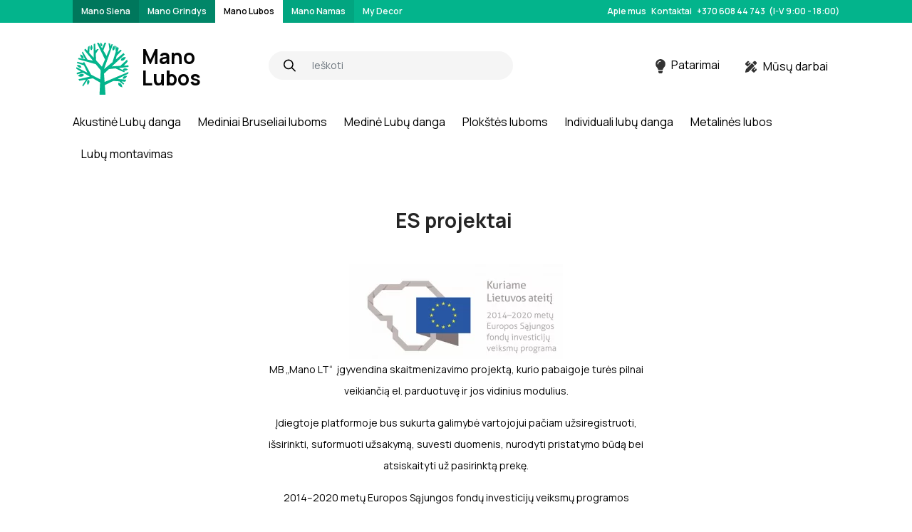

--- FILE ---
content_type: text/html; charset=UTF-8
request_url: https://manolubos.lt/es-projektai/
body_size: 23320
content:
<!DOCTYPE html>
<html lang="en">
    <head>
        <meta charset="utf-8" />
        <meta name="viewport" content="width=device-width, initial-scale=1" />
        <meta http-equiv="x-ua-compatible" content="ie=edge" />
		<meta name="color-scheme" content="only light" />
        
		<link rel="preconnect" href="https://fonts.googleapis.com">
		<link rel="preconnect" href="https://fonts.gstatic.com" crossorigin>
		<link href="https://fonts.googleapis.com/css2?family=Manrope:wght@400;500;600;700;800&display=swap" rel="stylesheet">
		
        <title>ES projektai - Mano Lubos</title>
	<style>img:is([sizes="auto" i], [sizes^="auto," i]) { contain-intrinsic-size: 3000px 1500px }</style>
	<script id="cookieyes" type="text/javascript" src="https://cdn-cookieyes.com/client_data/33e480fa7743d91398eb078f/script.js"></script>
		<!-- All in One SEO Pro 4.3.3 - aioseo.com -->
		<meta name="description" content="Mano Lubos yra aktyvus ES projektų dalyvis. Mes padedame pagerinti gyvenimo kokybę, remiantis Europos Sąjungos finansavimu. Apsilankykite ir sužinokite plačiau." />
		<meta name="robots" content="max-image-preview:large" />
		<link rel="canonical" href="https://manolubos.lt/es-projektai/" />
		<meta name="generator" content="All in One SEO Pro (AIOSEO) 4.3.3 " />
		<meta property="og:locale" content="lt_LT" />
		<meta property="og:site_name" content="Mano Lubos -" />
		<meta property="og:type" content="article" />
		<meta property="og:title" content="ES projektai - Mano Lubos" />
		<meta property="og:description" content="Mano Lubos yra aktyvus ES projektų dalyvis. Mes padedame pagerinti gyvenimo kokybę, remiantis Europos Sąjungos finansavimu. Apsilankykite ir sužinokite plačiau." />
		<meta property="og:url" content="https://manolubos.lt/es-projektai/" />
		<meta property="og:image" content="https://manolubos.lt/wp-content/uploads/sites/3/2022/08/site-logo.svg" />
		<meta property="og:image:secure_url" content="https://manolubos.lt/wp-content/uploads/sites/3/2022/08/site-logo.svg" />
		<meta property="article:published_time" content="2022-08-02T14:31:38+00:00" />
		<meta property="article:modified_time" content="2023-04-14T08:01:54+00:00" />
		<meta name="twitter:card" content="summary_large_image" />
		<meta name="twitter:title" content="ES projektai - Mano Lubos" />
		<meta name="twitter:description" content="Mano Lubos yra aktyvus ES projektų dalyvis. Mes padedame pagerinti gyvenimo kokybę, remiantis Europos Sąjungos finansavimu. Apsilankykite ir sužinokite plačiau." />
		<meta name="twitter:image" content="https://manolubos.lt/wp-content/uploads/sites/3/2022/08/site-logo.svg" />
		<script type="application/ld+json" class="aioseo-schema">
			{"@context":"https:\/\/schema.org","@graph":[{"@type":"BreadcrumbList","@id":"https:\/\/manolubos.lt\/es-projektai\/#breadcrumblist","itemListElement":[{"@type":"ListItem","@id":"https:\/\/manolubos.lt\/#listItem","position":1,"item":{"@type":"WebPage","@id":"https:\/\/manolubos.lt\/","name":"Home","description":"Si\u016blome auk\u0161tos kokyb\u0117s, plat\u0173 pasirinkim\u0105 nestandartini\u0173 lub\u0173 dang\u0173. Atliekame projektavimo ir montavimo darbus.","url":"https:\/\/manolubos.lt\/"},"nextItem":"https:\/\/manolubos.lt\/es-projektai\/#listItem"},{"@type":"ListItem","@id":"https:\/\/manolubos.lt\/es-projektai\/#listItem","position":2,"item":{"@type":"WebPage","@id":"https:\/\/manolubos.lt\/es-projektai\/","name":"ES projektai\u00a0","description":"Mano Lubos yra aktyvus ES projekt\u0173 dalyvis. Mes padedame pagerinti gyvenimo kokyb\u0119, remiantis Europos S\u0105jungos finansavimu. Apsilankykite ir su\u017einokite pla\u010diau.","url":"https:\/\/manolubos.lt\/es-projektai\/"},"previousItem":"https:\/\/manolubos.lt\/#listItem"}]},{"@type":"Organization","@id":"https:\/\/manolubos.lt\/#organization","name":"Mano Lubos","url":"https:\/\/manolubos.lt\/","logo":{"@type":"ImageObject","url":"https:\/\/manolubos.lt\/wp-content\/uploads\/sites\/3\/2022\/08\/site-logo.svg","@id":"https:\/\/manolubos.lt\/#organizationLogo","width":82,"height":77},"image":{"@id":"https:\/\/manolubos.lt\/#organizationLogo"}},{"@type":"WebPage","@id":"https:\/\/manolubos.lt\/es-projektai\/#webpage","url":"https:\/\/manolubos.lt\/es-projektai\/","name":"ES projektai - Mano Lubos","description":"Mano Lubos yra aktyvus ES projekt\u0173 dalyvis. Mes padedame pagerinti gyvenimo kokyb\u0119, remiantis Europos S\u0105jungos finansavimu. Apsilankykite ir su\u017einokite pla\u010diau.","inLanguage":"lt-LT","isPartOf":{"@id":"https:\/\/manolubos.lt\/#website"},"breadcrumb":{"@id":"https:\/\/manolubos.lt\/es-projektai\/#breadcrumblist"},"datePublished":"2022-08-02T14:31:38+00:00","dateModified":"2023-04-14T08:01:54+00:00"},{"@type":"WebSite","@id":"https:\/\/manolubos.lt\/#website","url":"https:\/\/manolubos.lt\/","name":"Mano Lubos","inLanguage":"lt-LT","publisher":{"@id":"https:\/\/manolubos.lt\/#organization"}}]}
		</script>
		<!-- All in One SEO Pro -->

<link rel='dns-prefetch' href='//cdn.jsdelivr.net' />
<link rel='dns-prefetch' href='//cdnjs.cloudflare.com' />

<link rel='stylesheet' id='wp-block-library-css' href='https://manolubos.lt/wp-includes/css/dist/block-library/style.min.css?ver=6.7.1' media='all' />
<style id='classic-theme-styles-inline-css'>
/*! This file is auto-generated */
.wp-block-button__link{color:#fff;background-color:#32373c;border-radius:9999px;box-shadow:none;text-decoration:none;padding:calc(.667em + 2px) calc(1.333em + 2px);font-size:1.125em}.wp-block-file__button{background:#32373c;color:#fff;text-decoration:none}
</style>
<style id='global-styles-inline-css'>
:root{--wp--preset--aspect-ratio--square: 1;--wp--preset--aspect-ratio--4-3: 4/3;--wp--preset--aspect-ratio--3-4: 3/4;--wp--preset--aspect-ratio--3-2: 3/2;--wp--preset--aspect-ratio--2-3: 2/3;--wp--preset--aspect-ratio--16-9: 16/9;--wp--preset--aspect-ratio--9-16: 9/16;--wp--preset--color--black: #000000;--wp--preset--color--cyan-bluish-gray: #abb8c3;--wp--preset--color--white: #ffffff;--wp--preset--color--pale-pink: #f78da7;--wp--preset--color--vivid-red: #cf2e2e;--wp--preset--color--luminous-vivid-orange: #ff6900;--wp--preset--color--luminous-vivid-amber: #fcb900;--wp--preset--color--light-green-cyan: #7bdcb5;--wp--preset--color--vivid-green-cyan: #00d084;--wp--preset--color--pale-cyan-blue: #8ed1fc;--wp--preset--color--vivid-cyan-blue: #0693e3;--wp--preset--color--vivid-purple: #9b51e0;--wp--preset--gradient--vivid-cyan-blue-to-vivid-purple: linear-gradient(135deg,rgba(6,147,227,1) 0%,rgb(155,81,224) 100%);--wp--preset--gradient--light-green-cyan-to-vivid-green-cyan: linear-gradient(135deg,rgb(122,220,180) 0%,rgb(0,208,130) 100%);--wp--preset--gradient--luminous-vivid-amber-to-luminous-vivid-orange: linear-gradient(135deg,rgba(252,185,0,1) 0%,rgba(255,105,0,1) 100%);--wp--preset--gradient--luminous-vivid-orange-to-vivid-red: linear-gradient(135deg,rgba(255,105,0,1) 0%,rgb(207,46,46) 100%);--wp--preset--gradient--very-light-gray-to-cyan-bluish-gray: linear-gradient(135deg,rgb(238,238,238) 0%,rgb(169,184,195) 100%);--wp--preset--gradient--cool-to-warm-spectrum: linear-gradient(135deg,rgb(74,234,220) 0%,rgb(151,120,209) 20%,rgb(207,42,186) 40%,rgb(238,44,130) 60%,rgb(251,105,98) 80%,rgb(254,248,76) 100%);--wp--preset--gradient--blush-light-purple: linear-gradient(135deg,rgb(255,206,236) 0%,rgb(152,150,240) 100%);--wp--preset--gradient--blush-bordeaux: linear-gradient(135deg,rgb(254,205,165) 0%,rgb(254,45,45) 50%,rgb(107,0,62) 100%);--wp--preset--gradient--luminous-dusk: linear-gradient(135deg,rgb(255,203,112) 0%,rgb(199,81,192) 50%,rgb(65,88,208) 100%);--wp--preset--gradient--pale-ocean: linear-gradient(135deg,rgb(255,245,203) 0%,rgb(182,227,212) 50%,rgb(51,167,181) 100%);--wp--preset--gradient--electric-grass: linear-gradient(135deg,rgb(202,248,128) 0%,rgb(113,206,126) 100%);--wp--preset--gradient--midnight: linear-gradient(135deg,rgb(2,3,129) 0%,rgb(40,116,252) 100%);--wp--preset--font-size--small: 13px;--wp--preset--font-size--medium: 20px;--wp--preset--font-size--large: 36px;--wp--preset--font-size--x-large: 42px;--wp--preset--spacing--20: 0.44rem;--wp--preset--spacing--30: 0.67rem;--wp--preset--spacing--40: 1rem;--wp--preset--spacing--50: 1.5rem;--wp--preset--spacing--60: 2.25rem;--wp--preset--spacing--70: 3.38rem;--wp--preset--spacing--80: 5.06rem;--wp--preset--shadow--natural: 6px 6px 9px rgba(0, 0, 0, 0.2);--wp--preset--shadow--deep: 12px 12px 50px rgba(0, 0, 0, 0.4);--wp--preset--shadow--sharp: 6px 6px 0px rgba(0, 0, 0, 0.2);--wp--preset--shadow--outlined: 6px 6px 0px -3px rgba(255, 255, 255, 1), 6px 6px rgba(0, 0, 0, 1);--wp--preset--shadow--crisp: 6px 6px 0px rgba(0, 0, 0, 1);}:where(.is-layout-flex){gap: 0.5em;}:where(.is-layout-grid){gap: 0.5em;}body .is-layout-flex{display: flex;}.is-layout-flex{flex-wrap: wrap;align-items: center;}.is-layout-flex > :is(*, div){margin: 0;}body .is-layout-grid{display: grid;}.is-layout-grid > :is(*, div){margin: 0;}:where(.wp-block-columns.is-layout-flex){gap: 2em;}:where(.wp-block-columns.is-layout-grid){gap: 2em;}:where(.wp-block-post-template.is-layout-flex){gap: 1.25em;}:where(.wp-block-post-template.is-layout-grid){gap: 1.25em;}.has-black-color{color: var(--wp--preset--color--black) !important;}.has-cyan-bluish-gray-color{color: var(--wp--preset--color--cyan-bluish-gray) !important;}.has-white-color{color: var(--wp--preset--color--white) !important;}.has-pale-pink-color{color: var(--wp--preset--color--pale-pink) !important;}.has-vivid-red-color{color: var(--wp--preset--color--vivid-red) !important;}.has-luminous-vivid-orange-color{color: var(--wp--preset--color--luminous-vivid-orange) !important;}.has-luminous-vivid-amber-color{color: var(--wp--preset--color--luminous-vivid-amber) !important;}.has-light-green-cyan-color{color: var(--wp--preset--color--light-green-cyan) !important;}.has-vivid-green-cyan-color{color: var(--wp--preset--color--vivid-green-cyan) !important;}.has-pale-cyan-blue-color{color: var(--wp--preset--color--pale-cyan-blue) !important;}.has-vivid-cyan-blue-color{color: var(--wp--preset--color--vivid-cyan-blue) !important;}.has-vivid-purple-color{color: var(--wp--preset--color--vivid-purple) !important;}.has-black-background-color{background-color: var(--wp--preset--color--black) !important;}.has-cyan-bluish-gray-background-color{background-color: var(--wp--preset--color--cyan-bluish-gray) !important;}.has-white-background-color{background-color: var(--wp--preset--color--white) !important;}.has-pale-pink-background-color{background-color: var(--wp--preset--color--pale-pink) !important;}.has-vivid-red-background-color{background-color: var(--wp--preset--color--vivid-red) !important;}.has-luminous-vivid-orange-background-color{background-color: var(--wp--preset--color--luminous-vivid-orange) !important;}.has-luminous-vivid-amber-background-color{background-color: var(--wp--preset--color--luminous-vivid-amber) !important;}.has-light-green-cyan-background-color{background-color: var(--wp--preset--color--light-green-cyan) !important;}.has-vivid-green-cyan-background-color{background-color: var(--wp--preset--color--vivid-green-cyan) !important;}.has-pale-cyan-blue-background-color{background-color: var(--wp--preset--color--pale-cyan-blue) !important;}.has-vivid-cyan-blue-background-color{background-color: var(--wp--preset--color--vivid-cyan-blue) !important;}.has-vivid-purple-background-color{background-color: var(--wp--preset--color--vivid-purple) !important;}.has-black-border-color{border-color: var(--wp--preset--color--black) !important;}.has-cyan-bluish-gray-border-color{border-color: var(--wp--preset--color--cyan-bluish-gray) !important;}.has-white-border-color{border-color: var(--wp--preset--color--white) !important;}.has-pale-pink-border-color{border-color: var(--wp--preset--color--pale-pink) !important;}.has-vivid-red-border-color{border-color: var(--wp--preset--color--vivid-red) !important;}.has-luminous-vivid-orange-border-color{border-color: var(--wp--preset--color--luminous-vivid-orange) !important;}.has-luminous-vivid-amber-border-color{border-color: var(--wp--preset--color--luminous-vivid-amber) !important;}.has-light-green-cyan-border-color{border-color: var(--wp--preset--color--light-green-cyan) !important;}.has-vivid-green-cyan-border-color{border-color: var(--wp--preset--color--vivid-green-cyan) !important;}.has-pale-cyan-blue-border-color{border-color: var(--wp--preset--color--pale-cyan-blue) !important;}.has-vivid-cyan-blue-border-color{border-color: var(--wp--preset--color--vivid-cyan-blue) !important;}.has-vivid-purple-border-color{border-color: var(--wp--preset--color--vivid-purple) !important;}.has-vivid-cyan-blue-to-vivid-purple-gradient-background{background: var(--wp--preset--gradient--vivid-cyan-blue-to-vivid-purple) !important;}.has-light-green-cyan-to-vivid-green-cyan-gradient-background{background: var(--wp--preset--gradient--light-green-cyan-to-vivid-green-cyan) !important;}.has-luminous-vivid-amber-to-luminous-vivid-orange-gradient-background{background: var(--wp--preset--gradient--luminous-vivid-amber-to-luminous-vivid-orange) !important;}.has-luminous-vivid-orange-to-vivid-red-gradient-background{background: var(--wp--preset--gradient--luminous-vivid-orange-to-vivid-red) !important;}.has-very-light-gray-to-cyan-bluish-gray-gradient-background{background: var(--wp--preset--gradient--very-light-gray-to-cyan-bluish-gray) !important;}.has-cool-to-warm-spectrum-gradient-background{background: var(--wp--preset--gradient--cool-to-warm-spectrum) !important;}.has-blush-light-purple-gradient-background{background: var(--wp--preset--gradient--blush-light-purple) !important;}.has-blush-bordeaux-gradient-background{background: var(--wp--preset--gradient--blush-bordeaux) !important;}.has-luminous-dusk-gradient-background{background: var(--wp--preset--gradient--luminous-dusk) !important;}.has-pale-ocean-gradient-background{background: var(--wp--preset--gradient--pale-ocean) !important;}.has-electric-grass-gradient-background{background: var(--wp--preset--gradient--electric-grass) !important;}.has-midnight-gradient-background{background: var(--wp--preset--gradient--midnight) !important;}.has-small-font-size{font-size: var(--wp--preset--font-size--small) !important;}.has-medium-font-size{font-size: var(--wp--preset--font-size--medium) !important;}.has-large-font-size{font-size: var(--wp--preset--font-size--large) !important;}.has-x-large-font-size{font-size: var(--wp--preset--font-size--x-large) !important;}
:where(.wp-block-post-template.is-layout-flex){gap: 1.25em;}:where(.wp-block-post-template.is-layout-grid){gap: 1.25em;}
:where(.wp-block-columns.is-layout-flex){gap: 2em;}:where(.wp-block-columns.is-layout-grid){gap: 2em;}
:root :where(.wp-block-pullquote){font-size: 1.5em;line-height: 1.6;}
</style>
<link rel='stylesheet' id='pb_animate-css' href='https://manolubos.lt/wp-content/plugins/ays-popup-box/public/css/animate.css?ver=6.1.0' media='all' />
<style id='extendify-gutenberg-patterns-and-templates-utilities-inline-css'>
.ext-absolute{position:absolute!important}.ext-relative{position:relative!important}.ext-top-base{top:var(--wp--style--block-gap,1.75rem)!important}.ext-top-lg{top:var(--extendify--spacing--large,3rem)!important}.ext--top-base{top:calc(var(--wp--style--block-gap, 1.75rem)*-1)!important}.ext--top-lg{top:calc(var(--extendify--spacing--large, 3rem)*-1)!important}.ext-right-base{right:var(--wp--style--block-gap,1.75rem)!important}.ext-right-lg{right:var(--extendify--spacing--large,3rem)!important}.ext--right-base{right:calc(var(--wp--style--block-gap, 1.75rem)*-1)!important}.ext--right-lg{right:calc(var(--extendify--spacing--large, 3rem)*-1)!important}.ext-bottom-base{bottom:var(--wp--style--block-gap,1.75rem)!important}.ext-bottom-lg{bottom:var(--extendify--spacing--large,3rem)!important}.ext--bottom-base{bottom:calc(var(--wp--style--block-gap, 1.75rem)*-1)!important}.ext--bottom-lg{bottom:calc(var(--extendify--spacing--large, 3rem)*-1)!important}.ext-left-base{left:var(--wp--style--block-gap,1.75rem)!important}.ext-left-lg{left:var(--extendify--spacing--large,3rem)!important}.ext--left-base{left:calc(var(--wp--style--block-gap, 1.75rem)*-1)!important}.ext--left-lg{left:calc(var(--extendify--spacing--large, 3rem)*-1)!important}.ext-order-1{order:1!important}.ext-order-2{order:2!important}.ext-col-auto{grid-column:auto!important}.ext-col-span-1{grid-column:span 1/span 1!important}.ext-col-span-2{grid-column:span 2/span 2!important}.ext-col-span-3{grid-column:span 3/span 3!important}.ext-col-span-4{grid-column:span 4/span 4!important}.ext-col-span-5{grid-column:span 5/span 5!important}.ext-col-span-6{grid-column:span 6/span 6!important}.ext-col-span-7{grid-column:span 7/span 7!important}.ext-col-span-8{grid-column:span 8/span 8!important}.ext-col-span-9{grid-column:span 9/span 9!important}.ext-col-span-10{grid-column:span 10/span 10!important}.ext-col-span-11{grid-column:span 11/span 11!important}.ext-col-span-12{grid-column:span 12/span 12!important}.ext-col-span-full{grid-column:1/-1!important}.ext-col-start-1{grid-column-start:1!important}.ext-col-start-2{grid-column-start:2!important}.ext-col-start-3{grid-column-start:3!important}.ext-col-start-4{grid-column-start:4!important}.ext-col-start-5{grid-column-start:5!important}.ext-col-start-6{grid-column-start:6!important}.ext-col-start-7{grid-column-start:7!important}.ext-col-start-8{grid-column-start:8!important}.ext-col-start-9{grid-column-start:9!important}.ext-col-start-10{grid-column-start:10!important}.ext-col-start-11{grid-column-start:11!important}.ext-col-start-12{grid-column-start:12!important}.ext-col-start-13{grid-column-start:13!important}.ext-col-start-auto{grid-column-start:auto!important}.ext-col-end-1{grid-column-end:1!important}.ext-col-end-2{grid-column-end:2!important}.ext-col-end-3{grid-column-end:3!important}.ext-col-end-4{grid-column-end:4!important}.ext-col-end-5{grid-column-end:5!important}.ext-col-end-6{grid-column-end:6!important}.ext-col-end-7{grid-column-end:7!important}.ext-col-end-8{grid-column-end:8!important}.ext-col-end-9{grid-column-end:9!important}.ext-col-end-10{grid-column-end:10!important}.ext-col-end-11{grid-column-end:11!important}.ext-col-end-12{grid-column-end:12!important}.ext-col-end-13{grid-column-end:13!important}.ext-col-end-auto{grid-column-end:auto!important}.ext-row-auto{grid-row:auto!important}.ext-row-span-1{grid-row:span 1/span 1!important}.ext-row-span-2{grid-row:span 2/span 2!important}.ext-row-span-3{grid-row:span 3/span 3!important}.ext-row-span-4{grid-row:span 4/span 4!important}.ext-row-span-5{grid-row:span 5/span 5!important}.ext-row-span-6{grid-row:span 6/span 6!important}.ext-row-span-full{grid-row:1/-1!important}.ext-row-start-1{grid-row-start:1!important}.ext-row-start-2{grid-row-start:2!important}.ext-row-start-3{grid-row-start:3!important}.ext-row-start-4{grid-row-start:4!important}.ext-row-start-5{grid-row-start:5!important}.ext-row-start-6{grid-row-start:6!important}.ext-row-start-7{grid-row-start:7!important}.ext-row-start-auto{grid-row-start:auto!important}.ext-row-end-1{grid-row-end:1!important}.ext-row-end-2{grid-row-end:2!important}.ext-row-end-3{grid-row-end:3!important}.ext-row-end-4{grid-row-end:4!important}.ext-row-end-5{grid-row-end:5!important}.ext-row-end-6{grid-row-end:6!important}.ext-row-end-7{grid-row-end:7!important}.ext-row-end-auto{grid-row-end:auto!important}.ext-m-0:not([style*=margin]){margin:0!important}.ext-m-auto:not([style*=margin]){margin:auto!important}.ext-m-base:not([style*=margin]){margin:var(--wp--style--block-gap,1.75rem)!important}.ext-m-lg:not([style*=margin]){margin:var(--extendify--spacing--large,3rem)!important}.ext--m-base:not([style*=margin]){margin:calc(var(--wp--style--block-gap, 1.75rem)*-1)!important}.ext--m-lg:not([style*=margin]){margin:calc(var(--extendify--spacing--large, 3rem)*-1)!important}.ext-mx-0:not([style*=margin]){margin-left:0!important;margin-right:0!important}.ext-mx-auto:not([style*=margin]){margin-left:auto!important;margin-right:auto!important}.ext-mx-base:not([style*=margin]){margin-left:var(--wp--style--block-gap,1.75rem)!important;margin-right:var(--wp--style--block-gap,1.75rem)!important}.ext-mx-lg:not([style*=margin]){margin-left:var(--extendify--spacing--large,3rem)!important;margin-right:var(--extendify--spacing--large,3rem)!important}.ext--mx-base:not([style*=margin]){margin-left:calc(var(--wp--style--block-gap, 1.75rem)*-1)!important;margin-right:calc(var(--wp--style--block-gap, 1.75rem)*-1)!important}.ext--mx-lg:not([style*=margin]){margin-left:calc(var(--extendify--spacing--large, 3rem)*-1)!important;margin-right:calc(var(--extendify--spacing--large, 3rem)*-1)!important}.ext-my-0:not([style*=margin]){margin-bottom:0!important;margin-top:0!important}.ext-my-auto:not([style*=margin]){margin-bottom:auto!important;margin-top:auto!important}.ext-my-base:not([style*=margin]){margin-bottom:var(--wp--style--block-gap,1.75rem)!important;margin-top:var(--wp--style--block-gap,1.75rem)!important}.ext-my-lg:not([style*=margin]){margin-bottom:var(--extendify--spacing--large,3rem)!important;margin-top:var(--extendify--spacing--large,3rem)!important}.ext--my-base:not([style*=margin]){margin-bottom:calc(var(--wp--style--block-gap, 1.75rem)*-1)!important;margin-top:calc(var(--wp--style--block-gap, 1.75rem)*-1)!important}.ext--my-lg:not([style*=margin]){margin-bottom:calc(var(--extendify--spacing--large, 3rem)*-1)!important;margin-top:calc(var(--extendify--spacing--large, 3rem)*-1)!important}.ext-mt-0:not([style*=margin]){margin-top:0!important}.ext-mt-auto:not([style*=margin]){margin-top:auto!important}.ext-mt-base:not([style*=margin]){margin-top:var(--wp--style--block-gap,1.75rem)!important}.ext-mt-lg:not([style*=margin]){margin-top:var(--extendify--spacing--large,3rem)!important}.ext--mt-base:not([style*=margin]){margin-top:calc(var(--wp--style--block-gap, 1.75rem)*-1)!important}.ext--mt-lg:not([style*=margin]){margin-top:calc(var(--extendify--spacing--large, 3rem)*-1)!important}.ext-mr-0:not([style*=margin]){margin-right:0!important}.ext-mr-auto:not([style*=margin]){margin-right:auto!important}.ext-mr-base:not([style*=margin]){margin-right:var(--wp--style--block-gap,1.75rem)!important}.ext-mr-lg:not([style*=margin]){margin-right:var(--extendify--spacing--large,3rem)!important}.ext--mr-base:not([style*=margin]){margin-right:calc(var(--wp--style--block-gap, 1.75rem)*-1)!important}.ext--mr-lg:not([style*=margin]){margin-right:calc(var(--extendify--spacing--large, 3rem)*-1)!important}.ext-mb-0:not([style*=margin]){margin-bottom:0!important}.ext-mb-auto:not([style*=margin]){margin-bottom:auto!important}.ext-mb-base:not([style*=margin]){margin-bottom:var(--wp--style--block-gap,1.75rem)!important}.ext-mb-lg:not([style*=margin]){margin-bottom:var(--extendify--spacing--large,3rem)!important}.ext--mb-base:not([style*=margin]){margin-bottom:calc(var(--wp--style--block-gap, 1.75rem)*-1)!important}.ext--mb-lg:not([style*=margin]){margin-bottom:calc(var(--extendify--spacing--large, 3rem)*-1)!important}.ext-ml-0:not([style*=margin]){margin-left:0!important}.ext-ml-auto:not([style*=margin]){margin-left:auto!important}.ext-ml-base:not([style*=margin]){margin-left:var(--wp--style--block-gap,1.75rem)!important}.ext-ml-lg:not([style*=margin]){margin-left:var(--extendify--spacing--large,3rem)!important}.ext--ml-base:not([style*=margin]){margin-left:calc(var(--wp--style--block-gap, 1.75rem)*-1)!important}.ext--ml-lg:not([style*=margin]){margin-left:calc(var(--extendify--spacing--large, 3rem)*-1)!important}.ext-block{display:block!important}.ext-inline-block{display:inline-block!important}.ext-inline{display:inline!important}.ext-flex{display:flex!important}.ext-inline-flex{display:inline-flex!important}.ext-grid{display:grid!important}.ext-inline-grid{display:inline-grid!important}.ext-hidden{display:none!important}.ext-w-auto{width:auto!important}.ext-w-full{width:100%!important}.ext-max-w-full{max-width:100%!important}.ext-flex-1{flex:1 1 0%!important}.ext-flex-auto{flex:1 1 auto!important}.ext-flex-initial{flex:0 1 auto!important}.ext-flex-none{flex:none!important}.ext-flex-shrink-0{flex-shrink:0!important}.ext-flex-shrink{flex-shrink:1!important}.ext-flex-grow-0{flex-grow:0!important}.ext-flex-grow{flex-grow:1!important}.ext-list-none{list-style-type:none!important}.ext-grid-cols-1{grid-template-columns:repeat(1,minmax(0,1fr))!important}.ext-grid-cols-2{grid-template-columns:repeat(2,minmax(0,1fr))!important}.ext-grid-cols-3{grid-template-columns:repeat(3,minmax(0,1fr))!important}.ext-grid-cols-4{grid-template-columns:repeat(4,minmax(0,1fr))!important}.ext-grid-cols-5{grid-template-columns:repeat(5,minmax(0,1fr))!important}.ext-grid-cols-6{grid-template-columns:repeat(6,minmax(0,1fr))!important}.ext-grid-cols-7{grid-template-columns:repeat(7,minmax(0,1fr))!important}.ext-grid-cols-8{grid-template-columns:repeat(8,minmax(0,1fr))!important}.ext-grid-cols-9{grid-template-columns:repeat(9,minmax(0,1fr))!important}.ext-grid-cols-10{grid-template-columns:repeat(10,minmax(0,1fr))!important}.ext-grid-cols-11{grid-template-columns:repeat(11,minmax(0,1fr))!important}.ext-grid-cols-12{grid-template-columns:repeat(12,minmax(0,1fr))!important}.ext-grid-cols-none{grid-template-columns:none!important}.ext-grid-rows-1{grid-template-rows:repeat(1,minmax(0,1fr))!important}.ext-grid-rows-2{grid-template-rows:repeat(2,minmax(0,1fr))!important}.ext-grid-rows-3{grid-template-rows:repeat(3,minmax(0,1fr))!important}.ext-grid-rows-4{grid-template-rows:repeat(4,minmax(0,1fr))!important}.ext-grid-rows-5{grid-template-rows:repeat(5,minmax(0,1fr))!important}.ext-grid-rows-6{grid-template-rows:repeat(6,minmax(0,1fr))!important}.ext-grid-rows-none{grid-template-rows:none!important}.ext-flex-row{flex-direction:row!important}.ext-flex-row-reverse{flex-direction:row-reverse!important}.ext-flex-col{flex-direction:column!important}.ext-flex-col-reverse{flex-direction:column-reverse!important}.ext-flex-wrap{flex-wrap:wrap!important}.ext-flex-wrap-reverse{flex-wrap:wrap-reverse!important}.ext-flex-nowrap{flex-wrap:nowrap!important}.ext-items-start{align-items:flex-start!important}.ext-items-end{align-items:flex-end!important}.ext-items-center{align-items:center!important}.ext-items-baseline{align-items:baseline!important}.ext-items-stretch{align-items:stretch!important}.ext-justify-start{justify-content:flex-start!important}.ext-justify-end{justify-content:flex-end!important}.ext-justify-center{justify-content:center!important}.ext-justify-between{justify-content:space-between!important}.ext-justify-around{justify-content:space-around!important}.ext-justify-evenly{justify-content:space-evenly!important}.ext-justify-items-start{justify-items:start!important}.ext-justify-items-end{justify-items:end!important}.ext-justify-items-center{justify-items:center!important}.ext-justify-items-stretch{justify-items:stretch!important}.ext-gap-0{gap:0!important}.ext-gap-base{gap:var(--wp--style--block-gap,1.75rem)!important}.ext-gap-lg{gap:var(--extendify--spacing--large,3rem)!important}.ext-gap-x-0{-moz-column-gap:0!important;column-gap:0!important}.ext-gap-x-base{-moz-column-gap:var(--wp--style--block-gap,1.75rem)!important;column-gap:var(--wp--style--block-gap,1.75rem)!important}.ext-gap-x-lg{-moz-column-gap:var(--extendify--spacing--large,3rem)!important;column-gap:var(--extendify--spacing--large,3rem)!important}.ext-gap-y-0{row-gap:0!important}.ext-gap-y-base{row-gap:var(--wp--style--block-gap,1.75rem)!important}.ext-gap-y-lg{row-gap:var(--extendify--spacing--large,3rem)!important}.ext-justify-self-auto{justify-self:auto!important}.ext-justify-self-start{justify-self:start!important}.ext-justify-self-end{justify-self:end!important}.ext-justify-self-center{justify-self:center!important}.ext-justify-self-stretch{justify-self:stretch!important}.ext-rounded-none{border-radius:0!important}.ext-rounded-full{border-radius:9999px!important}.ext-rounded-t-none{border-top-left-radius:0!important;border-top-right-radius:0!important}.ext-rounded-t-full{border-top-left-radius:9999px!important;border-top-right-radius:9999px!important}.ext-rounded-r-none{border-bottom-right-radius:0!important;border-top-right-radius:0!important}.ext-rounded-r-full{border-bottom-right-radius:9999px!important;border-top-right-radius:9999px!important}.ext-rounded-b-none{border-bottom-left-radius:0!important;border-bottom-right-radius:0!important}.ext-rounded-b-full{border-bottom-left-radius:9999px!important;border-bottom-right-radius:9999px!important}.ext-rounded-l-none{border-bottom-left-radius:0!important;border-top-left-radius:0!important}.ext-rounded-l-full{border-bottom-left-radius:9999px!important;border-top-left-radius:9999px!important}.ext-rounded-tl-none{border-top-left-radius:0!important}.ext-rounded-tl-full{border-top-left-radius:9999px!important}.ext-rounded-tr-none{border-top-right-radius:0!important}.ext-rounded-tr-full{border-top-right-radius:9999px!important}.ext-rounded-br-none{border-bottom-right-radius:0!important}.ext-rounded-br-full{border-bottom-right-radius:9999px!important}.ext-rounded-bl-none{border-bottom-left-radius:0!important}.ext-rounded-bl-full{border-bottom-left-radius:9999px!important}.ext-border-0{border-width:0!important}.ext-border-t-0{border-top-width:0!important}.ext-border-r-0{border-right-width:0!important}.ext-border-b-0{border-bottom-width:0!important}.ext-border-l-0{border-left-width:0!important}.ext-p-0:not([style*=padding]){padding:0!important}.ext-p-base:not([style*=padding]){padding:var(--wp--style--block-gap,1.75rem)!important}.ext-p-lg:not([style*=padding]){padding:var(--extendify--spacing--large,3rem)!important}.ext-px-0:not([style*=padding]){padding-left:0!important;padding-right:0!important}.ext-px-base:not([style*=padding]){padding-left:var(--wp--style--block-gap,1.75rem)!important;padding-right:var(--wp--style--block-gap,1.75rem)!important}.ext-px-lg:not([style*=padding]){padding-left:var(--extendify--spacing--large,3rem)!important;padding-right:var(--extendify--spacing--large,3rem)!important}.ext-py-0:not([style*=padding]){padding-bottom:0!important;padding-top:0!important}.ext-py-base:not([style*=padding]){padding-bottom:var(--wp--style--block-gap,1.75rem)!important;padding-top:var(--wp--style--block-gap,1.75rem)!important}.ext-py-lg:not([style*=padding]){padding-bottom:var(--extendify--spacing--large,3rem)!important;padding-top:var(--extendify--spacing--large,3rem)!important}.ext-pt-0:not([style*=padding]){padding-top:0!important}.ext-pt-base:not([style*=padding]){padding-top:var(--wp--style--block-gap,1.75rem)!important}.ext-pt-lg:not([style*=padding]){padding-top:var(--extendify--spacing--large,3rem)!important}.ext-pr-0:not([style*=padding]){padding-right:0!important}.ext-pr-base:not([style*=padding]){padding-right:var(--wp--style--block-gap,1.75rem)!important}.ext-pr-lg:not([style*=padding]){padding-right:var(--extendify--spacing--large,3rem)!important}.ext-pb-0:not([style*=padding]){padding-bottom:0!important}.ext-pb-base:not([style*=padding]){padding-bottom:var(--wp--style--block-gap,1.75rem)!important}.ext-pb-lg:not([style*=padding]){padding-bottom:var(--extendify--spacing--large,3rem)!important}.ext-pl-0:not([style*=padding]){padding-left:0!important}.ext-pl-base:not([style*=padding]){padding-left:var(--wp--style--block-gap,1.75rem)!important}.ext-pl-lg:not([style*=padding]){padding-left:var(--extendify--spacing--large,3rem)!important}.ext-text-left{text-align:left!important}.ext-text-center{text-align:center!important}.ext-text-right{text-align:right!important}.ext-leading-none{line-height:1!important}.ext-leading-tight{line-height:1.25!important}.ext-leading-snug{line-height:1.375!important}.ext-leading-normal{line-height:1.5!important}.ext-leading-relaxed{line-height:1.625!important}.ext-leading-loose{line-height:2!important}.clip-path--rhombus img{-webkit-clip-path:polygon(15% 6%,80% 29%,84% 93%,23% 69%);clip-path:polygon(15% 6%,80% 29%,84% 93%,23% 69%)}.clip-path--diamond img{-webkit-clip-path:polygon(5% 29%,60% 2%,91% 64%,36% 89%);clip-path:polygon(5% 29%,60% 2%,91% 64%,36% 89%)}.clip-path--rhombus-alt img{-webkit-clip-path:polygon(14% 9%,85% 24%,91% 89%,19% 76%);clip-path:polygon(14% 9%,85% 24%,91% 89%,19% 76%)}.wp-block-columns[class*=fullwidth-cols]{margin-bottom:unset}.wp-block-column.editor\:pointer-events-none{margin-bottom:0!important;margin-top:0!important}.is-root-container.block-editor-block-list__layout>[data-align=full]:not(:first-of-type)>.wp-block-column.editor\:pointer-events-none,.is-root-container.block-editor-block-list__layout>[data-align=wide]>.wp-block-column.editor\:pointer-events-none{margin-top:calc(var(--wp--style--block-gap, 28px)*-1)!important}.ext .wp-block-columns .wp-block-column[style*=padding]{padding-left:0!important;padding-right:0!important}.ext .wp-block-columns+.wp-block-columns:not([class*=mt-]):not([class*=my-]):not([style*=margin]){margin-top:0!important}[class*=fullwidth-cols] .wp-block-column:first-child,[class*=fullwidth-cols] .wp-block-group:first-child{margin-top:0}[class*=fullwidth-cols] .wp-block-column:last-child,[class*=fullwidth-cols] .wp-block-group:last-child{margin-bottom:0}[class*=fullwidth-cols] .wp-block-column:first-child>*,[class*=fullwidth-cols] .wp-block-column>:first-child{margin-top:0}.ext .is-not-stacked-on-mobile .wp-block-column,[class*=fullwidth-cols] .wp-block-column>:last-child{margin-bottom:0}.wp-block-columns[class*=fullwidth-cols]:not(.is-not-stacked-on-mobile)>.wp-block-column:not(:last-child){margin-bottom:var(--wp--style--block-gap,1.75rem)}@media (min-width:782px){.wp-block-columns[class*=fullwidth-cols]:not(.is-not-stacked-on-mobile)>.wp-block-column:not(:last-child){margin-bottom:0}}.wp-block-columns[class*=fullwidth-cols].is-not-stacked-on-mobile>.wp-block-column{margin-bottom:0!important}@media (min-width:600px) and (max-width:781px){.wp-block-columns[class*=fullwidth-cols]:not(.is-not-stacked-on-mobile)>.wp-block-column:nth-child(2n){margin-left:var(--wp--style--block-gap,2em)}}@media (max-width:781px){.tablet\:fullwidth-cols.wp-block-columns:not(.is-not-stacked-on-mobile){flex-wrap:wrap}.tablet\:fullwidth-cols.wp-block-columns:not(.is-not-stacked-on-mobile)>.wp-block-column,.tablet\:fullwidth-cols.wp-block-columns:not(.is-not-stacked-on-mobile)>.wp-block-column:not([style*=margin]){margin-left:0!important}.tablet\:fullwidth-cols.wp-block-columns:not(.is-not-stacked-on-mobile)>.wp-block-column{flex-basis:100%!important}}@media (max-width:1079px){.desktop\:fullwidth-cols.wp-block-columns:not(.is-not-stacked-on-mobile){flex-wrap:wrap}.desktop\:fullwidth-cols.wp-block-columns:not(.is-not-stacked-on-mobile)>.wp-block-column,.desktop\:fullwidth-cols.wp-block-columns:not(.is-not-stacked-on-mobile)>.wp-block-column:not([style*=margin]){margin-left:0!important}.desktop\:fullwidth-cols.wp-block-columns:not(.is-not-stacked-on-mobile)>.wp-block-column{flex-basis:100%!important}.desktop\:fullwidth-cols.wp-block-columns:not(.is-not-stacked-on-mobile)>.wp-block-column:not(:last-child){margin-bottom:var(--wp--style--block-gap,1.75rem)!important}}.direction-rtl{direction:rtl}.direction-ltr{direction:ltr}.is-style-inline-list{padding-left:0!important}.is-style-inline-list li{list-style-type:none!important}@media (min-width:782px){.is-style-inline-list li{display:inline!important;margin-right:var(--wp--style--block-gap,1.75rem)!important}}@media (min-width:782px){.is-style-inline-list li:first-child{margin-left:0!important}}@media (min-width:782px){.is-style-inline-list li:last-child{margin-right:0!important}}.bring-to-front{position:relative;z-index:10}.text-stroke{-webkit-text-stroke-color:var(--wp--preset--color--background)}.text-stroke,.text-stroke--primary{-webkit-text-stroke-width:var(
        --wp--custom--typography--text-stroke-width,2px
    )}.text-stroke--primary{-webkit-text-stroke-color:var(--wp--preset--color--primary)}.text-stroke--secondary{-webkit-text-stroke-width:var(
        --wp--custom--typography--text-stroke-width,2px
    );-webkit-text-stroke-color:var(--wp--preset--color--secondary)}.editor\:no-caption .block-editor-rich-text__editable{display:none!important}.editor\:no-inserter .wp-block-column:not(.is-selected)>.block-list-appender,.editor\:no-inserter .wp-block-cover__inner-container>.block-list-appender,.editor\:no-inserter .wp-block-group__inner-container>.block-list-appender,.editor\:no-inserter>.block-list-appender{display:none}.editor\:no-resize .components-resizable-box__handle,.editor\:no-resize .components-resizable-box__handle:after,.editor\:no-resize .components-resizable-box__side-handle:before{display:none;pointer-events:none}.editor\:no-resize .components-resizable-box__container{display:block}.editor\:pointer-events-none{pointer-events:none}.is-style-angled{justify-content:flex-end}.ext .is-style-angled>[class*=_inner-container],.is-style-angled{align-items:center}.is-style-angled .wp-block-cover__image-background,.is-style-angled .wp-block-cover__video-background{-webkit-clip-path:polygon(0 0,30% 0,50% 100%,0 100%);clip-path:polygon(0 0,30% 0,50% 100%,0 100%);z-index:1}@media (min-width:782px){.is-style-angled .wp-block-cover__image-background,.is-style-angled .wp-block-cover__video-background{-webkit-clip-path:polygon(0 0,55% 0,65% 100%,0 100%);clip-path:polygon(0 0,55% 0,65% 100%,0 100%)}}.has-foreground-color{color:var(--wp--preset--color--foreground,#000)!important}.has-foreground-background-color{background-color:var(--wp--preset--color--foreground,#000)!important}.has-background-color{color:var(--wp--preset--color--background,#fff)!important}.has-background-background-color{background-color:var(--wp--preset--color--background,#fff)!important}.has-primary-color{color:var(--wp--preset--color--primary,#4b5563)!important}.has-primary-background-color{background-color:var(--wp--preset--color--primary,#4b5563)!important}.has-secondary-color{color:var(--wp--preset--color--secondary,#9ca3af)!important}.has-secondary-background-color{background-color:var(--wp--preset--color--secondary,#9ca3af)!important}.ext.has-text-color h1,.ext.has-text-color h2,.ext.has-text-color h3,.ext.has-text-color h4,.ext.has-text-color h5,.ext.has-text-color h6,.ext.has-text-color p{color:currentColor}.has-white-color{color:var(--wp--preset--color--white,#fff)!important}.has-black-color{color:var(--wp--preset--color--black,#000)!important}.has-ext-foreground-background-color{background-color:var(
        --wp--preset--color--foreground,var(--wp--preset--color--black,#000)
    )!important}.has-ext-primary-background-color{background-color:var(
        --wp--preset--color--primary,var(--wp--preset--color--cyan-bluish-gray,#000)
    )!important}.wp-block-button__link.has-black-background-color{border-color:var(--wp--preset--color--black,#000)}.wp-block-button__link.has-white-background-color{border-color:var(--wp--preset--color--white,#fff)}.has-ext-small-font-size{font-size:var(--wp--preset--font-size--ext-small)!important}.has-ext-medium-font-size{font-size:var(--wp--preset--font-size--ext-medium)!important}.has-ext-large-font-size{font-size:var(--wp--preset--font-size--ext-large)!important;line-height:1.2}.has-ext-x-large-font-size{font-size:var(--wp--preset--font-size--ext-x-large)!important;line-height:1}.has-ext-xx-large-font-size{font-size:var(--wp--preset--font-size--ext-xx-large)!important;line-height:1}.has-ext-x-large-font-size:not([style*=line-height]),.has-ext-xx-large-font-size:not([style*=line-height]){line-height:1.1}.ext .wp-block-group>*{margin-bottom:0;margin-top:0}.ext .wp-block-group>*+*{margin-bottom:0}.ext .wp-block-group>*+*,.ext h2{margin-top:var(--wp--style--block-gap,1.75rem)}.ext h2{margin-bottom:var(--wp--style--block-gap,1.75rem)}.has-ext-x-large-font-size+h3,.has-ext-x-large-font-size+p{margin-top:.5rem}.ext .wp-block-buttons>.wp-block-button.wp-block-button__width-25{min-width:12rem;width:calc(25% - var(--wp--style--block-gap, .5em)*.75)}.ext .ext-grid>[class*=_inner-container]{display:grid}.ext>[class*=_inner-container]>.ext-grid:not([class*=columns]),.ext>[class*=_inner-container]>.wp-block>.ext-grid:not([class*=columns]){display:initial!important}.ext .ext-grid-cols-1>[class*=_inner-container]{grid-template-columns:repeat(1,minmax(0,1fr))!important}.ext .ext-grid-cols-2>[class*=_inner-container]{grid-template-columns:repeat(2,minmax(0,1fr))!important}.ext .ext-grid-cols-3>[class*=_inner-container]{grid-template-columns:repeat(3,minmax(0,1fr))!important}.ext .ext-grid-cols-4>[class*=_inner-container]{grid-template-columns:repeat(4,minmax(0,1fr))!important}.ext .ext-grid-cols-5>[class*=_inner-container]{grid-template-columns:repeat(5,minmax(0,1fr))!important}.ext .ext-grid-cols-6>[class*=_inner-container]{grid-template-columns:repeat(6,minmax(0,1fr))!important}.ext .ext-grid-cols-7>[class*=_inner-container]{grid-template-columns:repeat(7,minmax(0,1fr))!important}.ext .ext-grid-cols-8>[class*=_inner-container]{grid-template-columns:repeat(8,minmax(0,1fr))!important}.ext .ext-grid-cols-9>[class*=_inner-container]{grid-template-columns:repeat(9,minmax(0,1fr))!important}.ext .ext-grid-cols-10>[class*=_inner-container]{grid-template-columns:repeat(10,minmax(0,1fr))!important}.ext .ext-grid-cols-11>[class*=_inner-container]{grid-template-columns:repeat(11,minmax(0,1fr))!important}.ext .ext-grid-cols-12>[class*=_inner-container]{grid-template-columns:repeat(12,minmax(0,1fr))!important}.ext .ext-grid-cols-13>[class*=_inner-container]{grid-template-columns:repeat(13,minmax(0,1fr))!important}.ext .ext-grid-cols-none>[class*=_inner-container]{grid-template-columns:none!important}.ext .ext-grid-rows-1>[class*=_inner-container]{grid-template-rows:repeat(1,minmax(0,1fr))!important}.ext .ext-grid-rows-2>[class*=_inner-container]{grid-template-rows:repeat(2,minmax(0,1fr))!important}.ext .ext-grid-rows-3>[class*=_inner-container]{grid-template-rows:repeat(3,minmax(0,1fr))!important}.ext .ext-grid-rows-4>[class*=_inner-container]{grid-template-rows:repeat(4,minmax(0,1fr))!important}.ext .ext-grid-rows-5>[class*=_inner-container]{grid-template-rows:repeat(5,minmax(0,1fr))!important}.ext .ext-grid-rows-6>[class*=_inner-container]{grid-template-rows:repeat(6,minmax(0,1fr))!important}.ext .ext-grid-rows-none>[class*=_inner-container]{grid-template-rows:none!important}.ext .ext-items-start>[class*=_inner-container]{align-items:flex-start!important}.ext .ext-items-end>[class*=_inner-container]{align-items:flex-end!important}.ext .ext-items-center>[class*=_inner-container]{align-items:center!important}.ext .ext-items-baseline>[class*=_inner-container]{align-items:baseline!important}.ext .ext-items-stretch>[class*=_inner-container]{align-items:stretch!important}.ext.wp-block-group>:last-child{margin-bottom:0}.ext .wp-block-group__inner-container{padding:0!important}.ext.has-background{padding-left:var(--wp--style--block-gap,1.75rem);padding-right:var(--wp--style--block-gap,1.75rem)}.ext [class*=inner-container]>.alignwide [class*=inner-container],.ext [class*=inner-container]>[data-align=wide] [class*=inner-container]{max-width:var(--responsive--alignwide-width,120rem)}.ext [class*=inner-container]>.alignwide [class*=inner-container]>*,.ext [class*=inner-container]>[data-align=wide] [class*=inner-container]>*{max-width:100%!important}.ext .wp-block-image{position:relative;text-align:center}.ext .wp-block-image img{display:inline-block;vertical-align:middle}body{--extendify--spacing--large:var(
        --wp--custom--spacing--large,clamp(2em,8vw,8em)
    );--wp--preset--font-size--ext-small:1rem;--wp--preset--font-size--ext-medium:1.125rem;--wp--preset--font-size--ext-large:clamp(1.65rem,3.5vw,2.15rem);--wp--preset--font-size--ext-x-large:clamp(3rem,6vw,4.75rem);--wp--preset--font-size--ext-xx-large:clamp(3.25rem,7.5vw,5.75rem);--wp--preset--color--black:#000;--wp--preset--color--white:#fff}.ext *{box-sizing:border-box}.block-editor-block-preview__content-iframe .ext [data-type="core/spacer"] .components-resizable-box__container{background:transparent!important}.block-editor-block-preview__content-iframe .ext [data-type="core/spacer"] .block-library-spacer__resize-container:before{display:none!important}.ext .wp-block-group__inner-container figure.wp-block-gallery.alignfull{margin-bottom:unset;margin-top:unset}.ext .alignwide{margin-left:auto!important;margin-right:auto!important}.is-root-container.block-editor-block-list__layout>[data-align=full]:not(:first-of-type)>.ext-my-0,.is-root-container.block-editor-block-list__layout>[data-align=wide]>.ext-my-0:not([style*=margin]){margin-top:calc(var(--wp--style--block-gap, 28px)*-1)!important}.block-editor-block-preview__content-iframe .preview\:min-h-50{min-height:50vw!important}.block-editor-block-preview__content-iframe .preview\:min-h-60{min-height:60vw!important}.block-editor-block-preview__content-iframe .preview\:min-h-70{min-height:70vw!important}.block-editor-block-preview__content-iframe .preview\:min-h-80{min-height:80vw!important}.block-editor-block-preview__content-iframe .preview\:min-h-100{min-height:100vw!important}.ext-mr-0.alignfull:not([style*=margin]):not([style*=margin]){margin-right:0!important}.ext-ml-0:not([style*=margin]):not([style*=margin]){margin-left:0!important}.is-root-container .wp-block[data-align=full]>.ext-mx-0:not([style*=margin]):not([style*=margin]){margin-left:calc(var(--wp--custom--spacing--outer, 0)*1)!important;margin-right:calc(var(--wp--custom--spacing--outer, 0)*1)!important;overflow:hidden;width:unset}@media (min-width:782px){.tablet\:ext-absolute{position:absolute!important}.tablet\:ext-relative{position:relative!important}.tablet\:ext-top-base{top:var(--wp--style--block-gap,1.75rem)!important}.tablet\:ext-top-lg{top:var(--extendify--spacing--large,3rem)!important}.tablet\:ext--top-base{top:calc(var(--wp--style--block-gap, 1.75rem)*-1)!important}.tablet\:ext--top-lg{top:calc(var(--extendify--spacing--large, 3rem)*-1)!important}.tablet\:ext-right-base{right:var(--wp--style--block-gap,1.75rem)!important}.tablet\:ext-right-lg{right:var(--extendify--spacing--large,3rem)!important}.tablet\:ext--right-base{right:calc(var(--wp--style--block-gap, 1.75rem)*-1)!important}.tablet\:ext--right-lg{right:calc(var(--extendify--spacing--large, 3rem)*-1)!important}.tablet\:ext-bottom-base{bottom:var(--wp--style--block-gap,1.75rem)!important}.tablet\:ext-bottom-lg{bottom:var(--extendify--spacing--large,3rem)!important}.tablet\:ext--bottom-base{bottom:calc(var(--wp--style--block-gap, 1.75rem)*-1)!important}.tablet\:ext--bottom-lg{bottom:calc(var(--extendify--spacing--large, 3rem)*-1)!important}.tablet\:ext-left-base{left:var(--wp--style--block-gap,1.75rem)!important}.tablet\:ext-left-lg{left:var(--extendify--spacing--large,3rem)!important}.tablet\:ext--left-base{left:calc(var(--wp--style--block-gap, 1.75rem)*-1)!important}.tablet\:ext--left-lg{left:calc(var(--extendify--spacing--large, 3rem)*-1)!important}.tablet\:ext-order-1{order:1!important}.tablet\:ext-order-2{order:2!important}.tablet\:ext-m-0:not([style*=margin]){margin:0!important}.tablet\:ext-m-auto:not([style*=margin]){margin:auto!important}.tablet\:ext-m-base:not([style*=margin]){margin:var(--wp--style--block-gap,1.75rem)!important}.tablet\:ext-m-lg:not([style*=margin]){margin:var(--extendify--spacing--large,3rem)!important}.tablet\:ext--m-base:not([style*=margin]){margin:calc(var(--wp--style--block-gap, 1.75rem)*-1)!important}.tablet\:ext--m-lg:not([style*=margin]){margin:calc(var(--extendify--spacing--large, 3rem)*-1)!important}.tablet\:ext-mx-0:not([style*=margin]){margin-left:0!important;margin-right:0!important}.tablet\:ext-mx-auto:not([style*=margin]){margin-left:auto!important;margin-right:auto!important}.tablet\:ext-mx-base:not([style*=margin]){margin-left:var(--wp--style--block-gap,1.75rem)!important;margin-right:var(--wp--style--block-gap,1.75rem)!important}.tablet\:ext-mx-lg:not([style*=margin]){margin-left:var(--extendify--spacing--large,3rem)!important;margin-right:var(--extendify--spacing--large,3rem)!important}.tablet\:ext--mx-base:not([style*=margin]){margin-left:calc(var(--wp--style--block-gap, 1.75rem)*-1)!important;margin-right:calc(var(--wp--style--block-gap, 1.75rem)*-1)!important}.tablet\:ext--mx-lg:not([style*=margin]){margin-left:calc(var(--extendify--spacing--large, 3rem)*-1)!important;margin-right:calc(var(--extendify--spacing--large, 3rem)*-1)!important}.tablet\:ext-my-0:not([style*=margin]){margin-bottom:0!important;margin-top:0!important}.tablet\:ext-my-auto:not([style*=margin]){margin-bottom:auto!important;margin-top:auto!important}.tablet\:ext-my-base:not([style*=margin]){margin-bottom:var(--wp--style--block-gap,1.75rem)!important;margin-top:var(--wp--style--block-gap,1.75rem)!important}.tablet\:ext-my-lg:not([style*=margin]){margin-bottom:var(--extendify--spacing--large,3rem)!important;margin-top:var(--extendify--spacing--large,3rem)!important}.tablet\:ext--my-base:not([style*=margin]){margin-bottom:calc(var(--wp--style--block-gap, 1.75rem)*-1)!important;margin-top:calc(var(--wp--style--block-gap, 1.75rem)*-1)!important}.tablet\:ext--my-lg:not([style*=margin]){margin-bottom:calc(var(--extendify--spacing--large, 3rem)*-1)!important;margin-top:calc(var(--extendify--spacing--large, 3rem)*-1)!important}.tablet\:ext-mt-0:not([style*=margin]){margin-top:0!important}.tablet\:ext-mt-auto:not([style*=margin]){margin-top:auto!important}.tablet\:ext-mt-base:not([style*=margin]){margin-top:var(--wp--style--block-gap,1.75rem)!important}.tablet\:ext-mt-lg:not([style*=margin]){margin-top:var(--extendify--spacing--large,3rem)!important}.tablet\:ext--mt-base:not([style*=margin]){margin-top:calc(var(--wp--style--block-gap, 1.75rem)*-1)!important}.tablet\:ext--mt-lg:not([style*=margin]){margin-top:calc(var(--extendify--spacing--large, 3rem)*-1)!important}.tablet\:ext-mr-0:not([style*=margin]){margin-right:0!important}.tablet\:ext-mr-auto:not([style*=margin]){margin-right:auto!important}.tablet\:ext-mr-base:not([style*=margin]){margin-right:var(--wp--style--block-gap,1.75rem)!important}.tablet\:ext-mr-lg:not([style*=margin]){margin-right:var(--extendify--spacing--large,3rem)!important}.tablet\:ext--mr-base:not([style*=margin]){margin-right:calc(var(--wp--style--block-gap, 1.75rem)*-1)!important}.tablet\:ext--mr-lg:not([style*=margin]){margin-right:calc(var(--extendify--spacing--large, 3rem)*-1)!important}.tablet\:ext-mb-0:not([style*=margin]){margin-bottom:0!important}.tablet\:ext-mb-auto:not([style*=margin]){margin-bottom:auto!important}.tablet\:ext-mb-base:not([style*=margin]){margin-bottom:var(--wp--style--block-gap,1.75rem)!important}.tablet\:ext-mb-lg:not([style*=margin]){margin-bottom:var(--extendify--spacing--large,3rem)!important}.tablet\:ext--mb-base:not([style*=margin]){margin-bottom:calc(var(--wp--style--block-gap, 1.75rem)*-1)!important}.tablet\:ext--mb-lg:not([style*=margin]){margin-bottom:calc(var(--extendify--spacing--large, 3rem)*-1)!important}.tablet\:ext-ml-0:not([style*=margin]){margin-left:0!important}.tablet\:ext-ml-auto:not([style*=margin]){margin-left:auto!important}.tablet\:ext-ml-base:not([style*=margin]){margin-left:var(--wp--style--block-gap,1.75rem)!important}.tablet\:ext-ml-lg:not([style*=margin]){margin-left:var(--extendify--spacing--large,3rem)!important}.tablet\:ext--ml-base:not([style*=margin]){margin-left:calc(var(--wp--style--block-gap, 1.75rem)*-1)!important}.tablet\:ext--ml-lg:not([style*=margin]){margin-left:calc(var(--extendify--spacing--large, 3rem)*-1)!important}.tablet\:ext-block{display:block!important}.tablet\:ext-inline-block{display:inline-block!important}.tablet\:ext-inline{display:inline!important}.tablet\:ext-flex{display:flex!important}.tablet\:ext-inline-flex{display:inline-flex!important}.tablet\:ext-grid{display:grid!important}.tablet\:ext-inline-grid{display:inline-grid!important}.tablet\:ext-hidden{display:none!important}.tablet\:ext-w-auto{width:auto!important}.tablet\:ext-w-full{width:100%!important}.tablet\:ext-max-w-full{max-width:100%!important}.tablet\:ext-flex-1{flex:1 1 0%!important}.tablet\:ext-flex-auto{flex:1 1 auto!important}.tablet\:ext-flex-initial{flex:0 1 auto!important}.tablet\:ext-flex-none{flex:none!important}.tablet\:ext-flex-shrink-0{flex-shrink:0!important}.tablet\:ext-flex-shrink{flex-shrink:1!important}.tablet\:ext-flex-grow-0{flex-grow:0!important}.tablet\:ext-flex-grow{flex-grow:1!important}.tablet\:ext-list-none{list-style-type:none!important}.tablet\:ext-grid-cols-1{grid-template-columns:repeat(1,minmax(0,1fr))!important}.tablet\:ext-grid-cols-2{grid-template-columns:repeat(2,minmax(0,1fr))!important}.tablet\:ext-grid-cols-3{grid-template-columns:repeat(3,minmax(0,1fr))!important}.tablet\:ext-grid-cols-4{grid-template-columns:repeat(4,minmax(0,1fr))!important}.tablet\:ext-grid-cols-5{grid-template-columns:repeat(5,minmax(0,1fr))!important}.tablet\:ext-grid-cols-6{grid-template-columns:repeat(6,minmax(0,1fr))!important}.tablet\:ext-grid-cols-7{grid-template-columns:repeat(7,minmax(0,1fr))!important}.tablet\:ext-grid-cols-8{grid-template-columns:repeat(8,minmax(0,1fr))!important}.tablet\:ext-grid-cols-9{grid-template-columns:repeat(9,minmax(0,1fr))!important}.tablet\:ext-grid-cols-10{grid-template-columns:repeat(10,minmax(0,1fr))!important}.tablet\:ext-grid-cols-11{grid-template-columns:repeat(11,minmax(0,1fr))!important}.tablet\:ext-grid-cols-12{grid-template-columns:repeat(12,minmax(0,1fr))!important}.tablet\:ext-grid-cols-none{grid-template-columns:none!important}.tablet\:ext-flex-row{flex-direction:row!important}.tablet\:ext-flex-row-reverse{flex-direction:row-reverse!important}.tablet\:ext-flex-col{flex-direction:column!important}.tablet\:ext-flex-col-reverse{flex-direction:column-reverse!important}.tablet\:ext-flex-wrap{flex-wrap:wrap!important}.tablet\:ext-flex-wrap-reverse{flex-wrap:wrap-reverse!important}.tablet\:ext-flex-nowrap{flex-wrap:nowrap!important}.tablet\:ext-items-start{align-items:flex-start!important}.tablet\:ext-items-end{align-items:flex-end!important}.tablet\:ext-items-center{align-items:center!important}.tablet\:ext-items-baseline{align-items:baseline!important}.tablet\:ext-items-stretch{align-items:stretch!important}.tablet\:ext-justify-start{justify-content:flex-start!important}.tablet\:ext-justify-end{justify-content:flex-end!important}.tablet\:ext-justify-center{justify-content:center!important}.tablet\:ext-justify-between{justify-content:space-between!important}.tablet\:ext-justify-around{justify-content:space-around!important}.tablet\:ext-justify-evenly{justify-content:space-evenly!important}.tablet\:ext-justify-items-start{justify-items:start!important}.tablet\:ext-justify-items-end{justify-items:end!important}.tablet\:ext-justify-items-center{justify-items:center!important}.tablet\:ext-justify-items-stretch{justify-items:stretch!important}.tablet\:ext-justify-self-auto{justify-self:auto!important}.tablet\:ext-justify-self-start{justify-self:start!important}.tablet\:ext-justify-self-end{justify-self:end!important}.tablet\:ext-justify-self-center{justify-self:center!important}.tablet\:ext-justify-self-stretch{justify-self:stretch!important}.tablet\:ext-p-0:not([style*=padding]){padding:0!important}.tablet\:ext-p-base:not([style*=padding]){padding:var(--wp--style--block-gap,1.75rem)!important}.tablet\:ext-p-lg:not([style*=padding]){padding:var(--extendify--spacing--large,3rem)!important}.tablet\:ext-px-0:not([style*=padding]){padding-left:0!important;padding-right:0!important}.tablet\:ext-px-base:not([style*=padding]){padding-left:var(--wp--style--block-gap,1.75rem)!important;padding-right:var(--wp--style--block-gap,1.75rem)!important}.tablet\:ext-px-lg:not([style*=padding]){padding-left:var(--extendify--spacing--large,3rem)!important;padding-right:var(--extendify--spacing--large,3rem)!important}.tablet\:ext-py-0:not([style*=padding]){padding-bottom:0!important;padding-top:0!important}.tablet\:ext-py-base:not([style*=padding]){padding-bottom:var(--wp--style--block-gap,1.75rem)!important;padding-top:var(--wp--style--block-gap,1.75rem)!important}.tablet\:ext-py-lg:not([style*=padding]){padding-bottom:var(--extendify--spacing--large,3rem)!important;padding-top:var(--extendify--spacing--large,3rem)!important}.tablet\:ext-pt-0:not([style*=padding]){padding-top:0!important}.tablet\:ext-pt-base:not([style*=padding]){padding-top:var(--wp--style--block-gap,1.75rem)!important}.tablet\:ext-pt-lg:not([style*=padding]){padding-top:var(--extendify--spacing--large,3rem)!important}.tablet\:ext-pr-0:not([style*=padding]){padding-right:0!important}.tablet\:ext-pr-base:not([style*=padding]){padding-right:var(--wp--style--block-gap,1.75rem)!important}.tablet\:ext-pr-lg:not([style*=padding]){padding-right:var(--extendify--spacing--large,3rem)!important}.tablet\:ext-pb-0:not([style*=padding]){padding-bottom:0!important}.tablet\:ext-pb-base:not([style*=padding]){padding-bottom:var(--wp--style--block-gap,1.75rem)!important}.tablet\:ext-pb-lg:not([style*=padding]){padding-bottom:var(--extendify--spacing--large,3rem)!important}.tablet\:ext-pl-0:not([style*=padding]){padding-left:0!important}.tablet\:ext-pl-base:not([style*=padding]){padding-left:var(--wp--style--block-gap,1.75rem)!important}.tablet\:ext-pl-lg:not([style*=padding]){padding-left:var(--extendify--spacing--large,3rem)!important}.tablet\:ext-text-left{text-align:left!important}.tablet\:ext-text-center{text-align:center!important}.tablet\:ext-text-right{text-align:right!important}}@media (min-width:1080px){.desktop\:ext-absolute{position:absolute!important}.desktop\:ext-relative{position:relative!important}.desktop\:ext-top-base{top:var(--wp--style--block-gap,1.75rem)!important}.desktop\:ext-top-lg{top:var(--extendify--spacing--large,3rem)!important}.desktop\:ext--top-base{top:calc(var(--wp--style--block-gap, 1.75rem)*-1)!important}.desktop\:ext--top-lg{top:calc(var(--extendify--spacing--large, 3rem)*-1)!important}.desktop\:ext-right-base{right:var(--wp--style--block-gap,1.75rem)!important}.desktop\:ext-right-lg{right:var(--extendify--spacing--large,3rem)!important}.desktop\:ext--right-base{right:calc(var(--wp--style--block-gap, 1.75rem)*-1)!important}.desktop\:ext--right-lg{right:calc(var(--extendify--spacing--large, 3rem)*-1)!important}.desktop\:ext-bottom-base{bottom:var(--wp--style--block-gap,1.75rem)!important}.desktop\:ext-bottom-lg{bottom:var(--extendify--spacing--large,3rem)!important}.desktop\:ext--bottom-base{bottom:calc(var(--wp--style--block-gap, 1.75rem)*-1)!important}.desktop\:ext--bottom-lg{bottom:calc(var(--extendify--spacing--large, 3rem)*-1)!important}.desktop\:ext-left-base{left:var(--wp--style--block-gap,1.75rem)!important}.desktop\:ext-left-lg{left:var(--extendify--spacing--large,3rem)!important}.desktop\:ext--left-base{left:calc(var(--wp--style--block-gap, 1.75rem)*-1)!important}.desktop\:ext--left-lg{left:calc(var(--extendify--spacing--large, 3rem)*-1)!important}.desktop\:ext-order-1{order:1!important}.desktop\:ext-order-2{order:2!important}.desktop\:ext-m-0:not([style*=margin]){margin:0!important}.desktop\:ext-m-auto:not([style*=margin]){margin:auto!important}.desktop\:ext-m-base:not([style*=margin]){margin:var(--wp--style--block-gap,1.75rem)!important}.desktop\:ext-m-lg:not([style*=margin]){margin:var(--extendify--spacing--large,3rem)!important}.desktop\:ext--m-base:not([style*=margin]){margin:calc(var(--wp--style--block-gap, 1.75rem)*-1)!important}.desktop\:ext--m-lg:not([style*=margin]){margin:calc(var(--extendify--spacing--large, 3rem)*-1)!important}.desktop\:ext-mx-0:not([style*=margin]){margin-left:0!important;margin-right:0!important}.desktop\:ext-mx-auto:not([style*=margin]){margin-left:auto!important;margin-right:auto!important}.desktop\:ext-mx-base:not([style*=margin]){margin-left:var(--wp--style--block-gap,1.75rem)!important;margin-right:var(--wp--style--block-gap,1.75rem)!important}.desktop\:ext-mx-lg:not([style*=margin]){margin-left:var(--extendify--spacing--large,3rem)!important;margin-right:var(--extendify--spacing--large,3rem)!important}.desktop\:ext--mx-base:not([style*=margin]){margin-left:calc(var(--wp--style--block-gap, 1.75rem)*-1)!important;margin-right:calc(var(--wp--style--block-gap, 1.75rem)*-1)!important}.desktop\:ext--mx-lg:not([style*=margin]){margin-left:calc(var(--extendify--spacing--large, 3rem)*-1)!important;margin-right:calc(var(--extendify--spacing--large, 3rem)*-1)!important}.desktop\:ext-my-0:not([style*=margin]){margin-bottom:0!important;margin-top:0!important}.desktop\:ext-my-auto:not([style*=margin]){margin-bottom:auto!important;margin-top:auto!important}.desktop\:ext-my-base:not([style*=margin]){margin-bottom:var(--wp--style--block-gap,1.75rem)!important;margin-top:var(--wp--style--block-gap,1.75rem)!important}.desktop\:ext-my-lg:not([style*=margin]){margin-bottom:var(--extendify--spacing--large,3rem)!important;margin-top:var(--extendify--spacing--large,3rem)!important}.desktop\:ext--my-base:not([style*=margin]){margin-bottom:calc(var(--wp--style--block-gap, 1.75rem)*-1)!important;margin-top:calc(var(--wp--style--block-gap, 1.75rem)*-1)!important}.desktop\:ext--my-lg:not([style*=margin]){margin-bottom:calc(var(--extendify--spacing--large, 3rem)*-1)!important;margin-top:calc(var(--extendify--spacing--large, 3rem)*-1)!important}.desktop\:ext-mt-0:not([style*=margin]){margin-top:0!important}.desktop\:ext-mt-auto:not([style*=margin]){margin-top:auto!important}.desktop\:ext-mt-base:not([style*=margin]){margin-top:var(--wp--style--block-gap,1.75rem)!important}.desktop\:ext-mt-lg:not([style*=margin]){margin-top:var(--extendify--spacing--large,3rem)!important}.desktop\:ext--mt-base:not([style*=margin]){margin-top:calc(var(--wp--style--block-gap, 1.75rem)*-1)!important}.desktop\:ext--mt-lg:not([style*=margin]){margin-top:calc(var(--extendify--spacing--large, 3rem)*-1)!important}.desktop\:ext-mr-0:not([style*=margin]){margin-right:0!important}.desktop\:ext-mr-auto:not([style*=margin]){margin-right:auto!important}.desktop\:ext-mr-base:not([style*=margin]){margin-right:var(--wp--style--block-gap,1.75rem)!important}.desktop\:ext-mr-lg:not([style*=margin]){margin-right:var(--extendify--spacing--large,3rem)!important}.desktop\:ext--mr-base:not([style*=margin]){margin-right:calc(var(--wp--style--block-gap, 1.75rem)*-1)!important}.desktop\:ext--mr-lg:not([style*=margin]){margin-right:calc(var(--extendify--spacing--large, 3rem)*-1)!important}.desktop\:ext-mb-0:not([style*=margin]){margin-bottom:0!important}.desktop\:ext-mb-auto:not([style*=margin]){margin-bottom:auto!important}.desktop\:ext-mb-base:not([style*=margin]){margin-bottom:var(--wp--style--block-gap,1.75rem)!important}.desktop\:ext-mb-lg:not([style*=margin]){margin-bottom:var(--extendify--spacing--large,3rem)!important}.desktop\:ext--mb-base:not([style*=margin]){margin-bottom:calc(var(--wp--style--block-gap, 1.75rem)*-1)!important}.desktop\:ext--mb-lg:not([style*=margin]){margin-bottom:calc(var(--extendify--spacing--large, 3rem)*-1)!important}.desktop\:ext-ml-0:not([style*=margin]){margin-left:0!important}.desktop\:ext-ml-auto:not([style*=margin]){margin-left:auto!important}.desktop\:ext-ml-base:not([style*=margin]){margin-left:var(--wp--style--block-gap,1.75rem)!important}.desktop\:ext-ml-lg:not([style*=margin]){margin-left:var(--extendify--spacing--large,3rem)!important}.desktop\:ext--ml-base:not([style*=margin]){margin-left:calc(var(--wp--style--block-gap, 1.75rem)*-1)!important}.desktop\:ext--ml-lg:not([style*=margin]){margin-left:calc(var(--extendify--spacing--large, 3rem)*-1)!important}.desktop\:ext-block{display:block!important}.desktop\:ext-inline-block{display:inline-block!important}.desktop\:ext-inline{display:inline!important}.desktop\:ext-flex{display:flex!important}.desktop\:ext-inline-flex{display:inline-flex!important}.desktop\:ext-grid{display:grid!important}.desktop\:ext-inline-grid{display:inline-grid!important}.desktop\:ext-hidden{display:none!important}.desktop\:ext-w-auto{width:auto!important}.desktop\:ext-w-full{width:100%!important}.desktop\:ext-max-w-full{max-width:100%!important}.desktop\:ext-flex-1{flex:1 1 0%!important}.desktop\:ext-flex-auto{flex:1 1 auto!important}.desktop\:ext-flex-initial{flex:0 1 auto!important}.desktop\:ext-flex-none{flex:none!important}.desktop\:ext-flex-shrink-0{flex-shrink:0!important}.desktop\:ext-flex-shrink{flex-shrink:1!important}.desktop\:ext-flex-grow-0{flex-grow:0!important}.desktop\:ext-flex-grow{flex-grow:1!important}.desktop\:ext-list-none{list-style-type:none!important}.desktop\:ext-grid-cols-1{grid-template-columns:repeat(1,minmax(0,1fr))!important}.desktop\:ext-grid-cols-2{grid-template-columns:repeat(2,minmax(0,1fr))!important}.desktop\:ext-grid-cols-3{grid-template-columns:repeat(3,minmax(0,1fr))!important}.desktop\:ext-grid-cols-4{grid-template-columns:repeat(4,minmax(0,1fr))!important}.desktop\:ext-grid-cols-5{grid-template-columns:repeat(5,minmax(0,1fr))!important}.desktop\:ext-grid-cols-6{grid-template-columns:repeat(6,minmax(0,1fr))!important}.desktop\:ext-grid-cols-7{grid-template-columns:repeat(7,minmax(0,1fr))!important}.desktop\:ext-grid-cols-8{grid-template-columns:repeat(8,minmax(0,1fr))!important}.desktop\:ext-grid-cols-9{grid-template-columns:repeat(9,minmax(0,1fr))!important}.desktop\:ext-grid-cols-10{grid-template-columns:repeat(10,minmax(0,1fr))!important}.desktop\:ext-grid-cols-11{grid-template-columns:repeat(11,minmax(0,1fr))!important}.desktop\:ext-grid-cols-12{grid-template-columns:repeat(12,minmax(0,1fr))!important}.desktop\:ext-grid-cols-none{grid-template-columns:none!important}.desktop\:ext-flex-row{flex-direction:row!important}.desktop\:ext-flex-row-reverse{flex-direction:row-reverse!important}.desktop\:ext-flex-col{flex-direction:column!important}.desktop\:ext-flex-col-reverse{flex-direction:column-reverse!important}.desktop\:ext-flex-wrap{flex-wrap:wrap!important}.desktop\:ext-flex-wrap-reverse{flex-wrap:wrap-reverse!important}.desktop\:ext-flex-nowrap{flex-wrap:nowrap!important}.desktop\:ext-items-start{align-items:flex-start!important}.desktop\:ext-items-end{align-items:flex-end!important}.desktop\:ext-items-center{align-items:center!important}.desktop\:ext-items-baseline{align-items:baseline!important}.desktop\:ext-items-stretch{align-items:stretch!important}.desktop\:ext-justify-start{justify-content:flex-start!important}.desktop\:ext-justify-end{justify-content:flex-end!important}.desktop\:ext-justify-center{justify-content:center!important}.desktop\:ext-justify-between{justify-content:space-between!important}.desktop\:ext-justify-around{justify-content:space-around!important}.desktop\:ext-justify-evenly{justify-content:space-evenly!important}.desktop\:ext-justify-items-start{justify-items:start!important}.desktop\:ext-justify-items-end{justify-items:end!important}.desktop\:ext-justify-items-center{justify-items:center!important}.desktop\:ext-justify-items-stretch{justify-items:stretch!important}.desktop\:ext-justify-self-auto{justify-self:auto!important}.desktop\:ext-justify-self-start{justify-self:start!important}.desktop\:ext-justify-self-end{justify-self:end!important}.desktop\:ext-justify-self-center{justify-self:center!important}.desktop\:ext-justify-self-stretch{justify-self:stretch!important}.desktop\:ext-p-0:not([style*=padding]){padding:0!important}.desktop\:ext-p-base:not([style*=padding]){padding:var(--wp--style--block-gap,1.75rem)!important}.desktop\:ext-p-lg:not([style*=padding]){padding:var(--extendify--spacing--large,3rem)!important}.desktop\:ext-px-0:not([style*=padding]){padding-left:0!important;padding-right:0!important}.desktop\:ext-px-base:not([style*=padding]){padding-left:var(--wp--style--block-gap,1.75rem)!important;padding-right:var(--wp--style--block-gap,1.75rem)!important}.desktop\:ext-px-lg:not([style*=padding]){padding-left:var(--extendify--spacing--large,3rem)!important;padding-right:var(--extendify--spacing--large,3rem)!important}.desktop\:ext-py-0:not([style*=padding]){padding-bottom:0!important;padding-top:0!important}.desktop\:ext-py-base:not([style*=padding]){padding-bottom:var(--wp--style--block-gap,1.75rem)!important;padding-top:var(--wp--style--block-gap,1.75rem)!important}.desktop\:ext-py-lg:not([style*=padding]){padding-bottom:var(--extendify--spacing--large,3rem)!important;padding-top:var(--extendify--spacing--large,3rem)!important}.desktop\:ext-pt-0:not([style*=padding]){padding-top:0!important}.desktop\:ext-pt-base:not([style*=padding]){padding-top:var(--wp--style--block-gap,1.75rem)!important}.desktop\:ext-pt-lg:not([style*=padding]){padding-top:var(--extendify--spacing--large,3rem)!important}.desktop\:ext-pr-0:not([style*=padding]){padding-right:0!important}.desktop\:ext-pr-base:not([style*=padding]){padding-right:var(--wp--style--block-gap,1.75rem)!important}.desktop\:ext-pr-lg:not([style*=padding]){padding-right:var(--extendify--spacing--large,3rem)!important}.desktop\:ext-pb-0:not([style*=padding]){padding-bottom:0!important}.desktop\:ext-pb-base:not([style*=padding]){padding-bottom:var(--wp--style--block-gap,1.75rem)!important}.desktop\:ext-pb-lg:not([style*=padding]){padding-bottom:var(--extendify--spacing--large,3rem)!important}.desktop\:ext-pl-0:not([style*=padding]){padding-left:0!important}.desktop\:ext-pl-base:not([style*=padding]){padding-left:var(--wp--style--block-gap,1.75rem)!important}.desktop\:ext-pl-lg:not([style*=padding]){padding-left:var(--extendify--spacing--large,3rem)!important}.desktop\:ext-text-left{text-align:left!important}.desktop\:ext-text-center{text-align:center!important}.desktop\:ext-text-right{text-align:right!important}}

</style>
<link rel='stylesheet' id='woocommerce-layout-css' href='https://manolubos.lt/wp-content/plugins/woocommerce/assets/css/woocommerce-layout.css?ver=7.4.1' media='all' />
<link rel='stylesheet' id='woocommerce-smallscreen-css' href='https://manolubos.lt/wp-content/plugins/woocommerce/assets/css/woocommerce-smallscreen.css?ver=7.4.1' media='only screen and (max-width: 768px)' />
<link rel='stylesheet' id='woocommerce-general-css' href='https://manolubos.lt/wp-content/plugins/woocommerce/assets/css/woocommerce.css?ver=7.4.1' media='all' />
<style id='woocommerce-inline-inline-css'>
.woocommerce form .form-row .required { visibility: visible; }
</style>
<link rel='stylesheet' id='wppopups-base-css' href='https://manolubos.lt/wp-content/plugins/wp-popups-lite/src/assets/css/wppopups-base.css?ver=2.2.0.3' media='all' />
<link rel='stylesheet' id='ms-bootstrap-css' href='https://cdn.jsdelivr.net/npm/bootstrap@5.2.0/dist/css/bootstrap.min.css' media='all' />
<link rel='stylesheet' id='ms-swiper-css' href='https://cdn.jsdelivr.net/npm/swiper@9/swiper-bundle.min.css' media='all' />
<link rel='stylesheet' id='ms-theme-css' href='https://manolubos.lt/wp-content/themes/manosiena/assets/css/main.3c5ae62a.min.css' media='all' />
<script src="https://manolubos.lt/wp-includes/js/jquery/jquery.min.js?ver=3.7.1" id="jquery-core-js"></script>
<script src="https://manolubos.lt/wp-includes/js/jquery/jquery-migrate.min.js?ver=3.4.1" id="jquery-migrate-js"></script>
<script id="ays-pb-js-extra">
var pbLocalizeObj = {"ajax":"https:\/\/manolubos.lt\/wp-admin\/admin-ajax.php","seconds":"seconds","thisWillClose":"This will close in","icons":{"close_icon":"<svg class=\"ays_pb_material_close_icon\" xmlns=\"https:\/\/www.w3.org\/2000\/svg\" height=\"36px\" viewBox=\"0 0 24 24\" width=\"36px\" fill=\"#000000\" alt=\"Pop-up Close\"><path d=\"M0 0h24v24H0z\" fill=\"none\"\/><path d=\"M19 6.41L17.59 5 12 10.59 6.41 5 5 6.41 10.59 12 5 17.59 6.41 19 12 13.41 17.59 19 19 17.59 13.41 12z\"\/><\/svg>","close_circle_icon":"<svg class=\"ays_pb_material_close_circle_icon\" xmlns=\"https:\/\/www.w3.org\/2000\/svg\" height=\"24\" viewBox=\"0 0 24 24\" width=\"36\" alt=\"Pop-up Close\"><path d=\"M0 0h24v24H0z\" fill=\"none\"\/><path d=\"M12 2C6.47 2 2 6.47 2 12s4.47 10 10 10 10-4.47 10-10S17.53 2 12 2zm5 13.59L15.59 17 12 13.41 8.41 17 7 15.59 10.59 12 7 8.41 8.41 7 12 10.59 15.59 7 17 8.41 13.41 12 17 15.59z\"\/><\/svg>","volume_up_icon":"<svg class=\"ays_pb_fa_volume\" xmlns=\"https:\/\/www.w3.org\/2000\/svg\" height=\"24\" viewBox=\"0 0 24 24\" width=\"36\"><path d=\"M0 0h24v24H0z\" fill=\"none\"\/><path d=\"M3 9v6h4l5 5V4L7 9H3zm13.5 3c0-1.77-1.02-3.29-2.5-4.03v8.05c1.48-.73 2.5-2.25 2.5-4.02zM14 3.23v2.06c2.89.86 5 3.54 5 6.71s-2.11 5.85-5 6.71v2.06c4.01-.91 7-4.49 7-8.77s-2.99-7.86-7-8.77z\"\/><\/svg>","volume_mute_icon":"<svg xmlns=\"https:\/\/www.w3.org\/2000\/svg\" height=\"24\" viewBox=\"0 0 24 24\" width=\"24\"><path d=\"M0 0h24v24H0z\" fill=\"none\"\/><path d=\"M7 9v6h4l5 5V4l-5 5H7z\"\/><\/svg>"}};
</script>
<script src="https://manolubos.lt/wp-content/plugins/ays-popup-box/public/js/ays-pb-public.js?ver=6.1.0" id="ays-pb-js"></script>
<meta name="generator" content="Redux 4.3.16" /><style>.dgwt-wcas-ico-magnifier,.dgwt-wcas-ico-magnifier-handler{max-width:20px}.dgwt-wcas-search-wrapp{max-width:600px}</style>	<noscript><style>.woocommerce-product-gallery{ opacity: 1 !important; }</style></noscript>
	<link rel="icon" href="https://manolubos.lt/wp-content/uploads/sites/3/2022/08/cropped-manosiena_favicon-32x32.png" sizes="32x32" />
<link rel="icon" href="https://manolubos.lt/wp-content/uploads/sites/3/2022/08/cropped-manosiena_favicon-192x192.png" sizes="192x192" />
<link rel="apple-touch-icon" href="https://manolubos.lt/wp-content/uploads/sites/3/2022/08/cropped-manosiena_favicon-180x180.png" />
<meta name="msapplication-TileImage" content="https://manolubos.lt/wp-content/uploads/sites/3/2022/08/cropped-manosiena_favicon-270x270.png" />
		<style id="wp-custom-css">
			:root {
	--gallery-block--gutter-size: 30px;
}
.wp-block-gallery {
	margin-top: 56px;
	margin-bottom: 40px;
}

.cky-revisit-bottom-left {
	display: none !important;
}

#nav-lubu-montavimas .row .col-12:nth-child(2) {
  display: none;
}

@media(min-width:992px) {
 .col-lg-10{
		width: 100%;
	}
}

@media(max-width:599px) {
	:root {
		--gallery-block--gutter-size: 8px;
	}
	.wp-block-gallery {
		margin-top: 24px;
		margin-bottom: 24px;
	}
}
.wp-block-gallery.has-nested-images figure.wp-block-image:not(#individual-image) {
	width: calc(100% - var(--wp--style--unstable-gallery-gap, 16px)/2);
}
@media (max-width:1400px) {
	.header-bottom .nav-tabs .nav-link {
		font-size: 16px;
		margin: 0 12px;
	}
}
@media (max-width:1199px) {
	.header-bottom .nav-tabs .nav-link {
		font-size: 13.4px;
		margin: 8.5px;
	}
}		</style>
				

		<script>
			String.fromHtmlEntities = function(str) {
				var htmlEntities = {
					nbsp: ' ',
					cent: '¢',
					pound: '£',
					yen: '¥',
					euro: '€',
					copy: '©',
					reg: '®',
					lt: '<',
					gt: '>',
					quot: '"',
					amp: '&',
					apos: '\''
				};
				return str.replace(/\&([^;]+);/g, function (entity, entityCode) {
					var match;

					if (entityCode in htmlEntities) {
						return htmlEntities[entityCode];
					} else if (match = entityCode.match(/^#x([\da-fA-F]+)$/)) {
						return String.fromCharCode(parseInt(match[1], 16));
					} else if (match = entityCode.match(/^#(\d+)$/)) {
						return String.fromCharCode(~~match[1]);
					} else {
						return entity;
					}
				});
			};
			const formatPrice = (p, prop = 'price') => {
				const price = p[prop] === '0' ? '0'+p.currency_decimal_separator+'0'.repeat(p.currency_minor_unit): p[prop].slice(0, -p.currency_minor_unit)+p.currency_decimal_separator+p[prop].slice(-p.currency_minor_unit);
				return price ? p.currency_prefix+price+p.currency_suffix : '';
			};
			const el = (tagName, attrs = {}, children = []) => {
                return {
                    tagName,
                    attrs,
                    children
                }
            };
        	const render = ({tagName, attrs = {}, children = []}) => {
                let element = document.createElement(tagName);
                children.forEach(child => {
                    element.appendChild(typeof child === 'string' ? document.createTextNode(String.fromHtmlEntities(child)) : render(child));
                });
                if (Object.keys(attrs).length) {
                    for (const [key, value] of Object.entries(attrs)) {
                        element.setAttribute(key, value);
                    }
                }
                return element;
            };
			/*document.addEventListener('notification', e => {
				let element = render(el('div', {class: `notification ${e.detail.type}`}, [e.detail.message]));
				document.body.appendChild(element);
				setTimeout(() => {
					element.remove();
				}, 3000);
			});*/
		</script>
					<!-- Global site tag (gtag.js) - Google Analytics -->
			<script async src="https://www.googletagmanager.com/gtag/js?id=G-B3CZWBRFXM"></script>
			<script>
			window.dataLayer = window.dataLayer || [];
			function gtag(){window.dataLayer.push(arguments);}
			gtag('js', new Date());

			gtag('config', 'G-B3CZWBRFXM');
			document.querySelectorAll('a[href^="tel"]').forEach(a => {
				a.addEventListener('click', () => {
					gtag('event', 'click_phone_number');
				});
			});
			document.querySelectorAll('a[href^="mailto"]').forEach(a => {
				a.addEventListener('click', () => {
					gtag('event', 'click_email');
				});
			});
			</script>
					<!-- Google Tag Manager -->
			<script>(function(w,d,s,l,i){w[l]=w[l]||[];w[l].push({'gtm.start':
			new Date().getTime(),event:'gtm.js'});var f=d.getElementsByTagName(s)[0],
			j=d.createElement(s),dl=l!='dataLayer'?'&l='+l:'';j.async=true;j.src=
			'https://www.googletagmanager.com/gtm.js?id='+i+dl;f.parentNode.insertBefore(j,f);
			})(window,document,'script','dataLayer','GTM-KQVGRG8P');</script>
			<!-- End Google Tag Manager -->
			</head>
	<body>
					<!-- Google Tag Manager (noscript) -->
			<noscript><iframe src="https://www.googletagmanager.com/ns.html?id=GTM-KQVGRG8P"
			height="0" width="0" style="display:none;visibility:hidden"></iframe></noscript>
			<!-- End Google Tag Manager (noscript) -->
			
<div class="page-overlay"></div>
<div class="page-overlay-search"></div>

<header class="header">
	<div class="header-top d-none d-lg-block">
    <div class="container">
        <div class="row">
            <div class="col col-md-7">
                <ul class="header-top-nav"><li class="menu-item menu-item-type-custom menu-item-object-custom menu-item-40 header-top-nav__item"><a class="header-top-nav__link" target="_blank" href="https://manosiena.lt">Mano Siena</a></li><li class="menu-item menu-item-type-custom menu-item-object-custom menu-item-41 header-top-nav__item"><a class="header-top-nav__link" target="_blank" href="https://manogrindys.lt">Mano Grindys</a></li><li class="menu-item menu-item-type-custom menu-item-object-custom menu-item-home menu-item-42 header-top-nav__item"><a class="header-top-nav__link active" target="_blank" href="https://manolubos.lt">Mano Lubos</a></li><li class="menu-item menu-item-type-custom menu-item-object-custom menu-item-6475 header-top-nav__item"><a class="header-top-nav__link" target="_blank" href="https://mano-namas.lt/">Mano Namas</a></li><li class="menu-item menu-item-type-custom menu-item-object-custom menu-item-43 header-top-nav__item"><a class="header-top-nav__link" target="_blank" href="https://mydecor.online/">My Decor</a></li></ul>            </div>
            
            
            <div class="col col-md-5 header-top-contacts">
                <a href="https://manolubos.lt/apie-mus/">Apie mus </a><a href="https://manolubos.lt/kontaktai/">Kontaktai </a><a href="http://+370%20608%2044%20743">+370 608 44 743</a><span>(I-V 9:00 - 18:00)</span>            </div>
        </div>
    </div>
</div>	<div class="header-mid">
		<div class="container">
			<div class="row">
				<div class="col-5 col-lg-3 col-xl-3">
					<a href="https://manolubos.lt" class="site-logo"><img src="https://manolubos.lt/wp-content/uploads/sites/3/2022/08/site-logo.svg" alt="Logo" class="site-logo__img" /> <span>Mano Lubos</span></a>
				</div>
					
			<div class="col-7 col-lg-6 col-xl-5 order-lg-last position-relative">
					<ul class="user-nav">
														<li class="user-nav__item d-none d-lg-inline-block"><a href="https://manolubos.lt/patarimai/" class="user-nav__link patarimai-btn"><i class="icon icon--bulb icon--mr"></i> Patarimai</a></li>
																					<li class="user-nav__item d-none d-lg-inline-block"><a href="https://manolubos.lt/darbai/" class="user-nav__link musu-darbai-btn"><i class="icon icon--pencil icon--mr"></i> Mūsų darbai</a></li>
																												<li class="user-nav__item d-lg-none"><button class="btn user-nav__link pe-0" id="show-menu-btn"><i class="icon icon--hamburger">Menu</i></button></li>
					</ul>
								</div>
				
				<div class="col-12 col-lg-3 col-xl-4">
					<div class="page-overlay-search"></div>
<div class="search" id="headerSearch">
    <label for="headerSearchInput" class="form-label visually-hidden">Paieška</label>
    <input type="text" class="form-control search-input" id="headerSearchInput" placeholder="Ieškoti">

    <script>
        (() => {
            const searchInput = document.querySelector('#headerSearchInput');
            let searchAbort = new AbortController();
            searchInput.addEventListener('input', e => {
                if (e.target.value.length >= 3) {
                    searchAbort.abort();
                    searchAbort = new AbortController();
                    searchSuggestions.searchString = e.target.value;
                    searchSuggestions.loading = true;
                    searchSuggestions.clear();
                    searchSuggestions.show();
                    fetch('https://manolubos.lt/?wc-ajax=dgwt_wcas_ajax_search&s='+e.target.value, {
                        cache: 'no-cache',
                        signal: searchAbort.signal
                    })
                    .then(response => response.json())
                    .then(data => {
                        data.suggestions.forEach(suggestion => {
                            switch (suggestion.type) {
                                case 'no-results':
                                    searchSuggestions.addHeading('Rezultatų nėra');
                                    break;
                                case 'taxonomy':
                                    searchSuggestions.addCategory(suggestion);
                                    break;
                                case 'product':
                                    searchSuggestions.addProduct(suggestion);
                                default:
                                    break;													
                            }
                        });
                        searchSuggestions.loading = false;
                        searchSuggestions.show();
                    })
                    .catch(err => {

                    })
                } else if (e.target.value.length === 0) {
                    searchSuggestions.hide();
                }
            });         

            const searchSuggestions = {
                searchString: '',
                loading: false,
                _rootElement: document.querySelector('#headerSearch'),
                _overlay: document.querySelectorAll('.page-overlay-search'),
                _categories: [],
                _products: [],
                _container: el('div', {class: 'search-suggestions'}, []),
                _rendered: null,
                show: function() {
                    this._container = el('div', {class: 'search-suggestions'}, []);
                    if (this._rendered) {
                        this._rendered.remove();
                    }
                    if (this._categories.length > 0) {
                        this.addHeading('Kategorijos');
                        this._container.children.push(
                            el('ul', {class:'search-suggestions-list'}, this._categories)
                        );
                    }
                    if (this._products.length > 0) {
                        this.addHeading('Prekės');
                        this._container.children.push(
                            el('ul', {class:'search-suggestions-list'}, this._products)
                        );
                    }
                    if (this.loading) {
                        this._container.children.push(
                            el('div', {class: 'spinner-border mx-auto d-block', role: 'status'}, [
                                el('span', {class: 'visually-hidden'}, ['Loading...'])
                            ])
                        );
                    }
                    this._rendered = render(this._container);
                    this._rendered = this._rootElement.appendChild(this._rendered);
                    this._overlay.forEach(el => el.classList.add('active'));
                    this._rootElement.classList.add('active');
                    document.body.classList.add('noscroll');
                },
                clear: function () {
                    this._categories = [];
                    this._products = [];                    
                },
                hide: function () {
                    this._rootElement.classList.remove('active');
                    this.clear();
                    if (this._rendered) {
                        this._rendered.remove();
                    }
                },
                addHeading: function(text) {
                    this._container.children.push(el('h4', {class: '_heading _heading--5'}, [text]));
                },
                addCategory: function(category) {
                    const categoryName = category.value.split(new RegExp(`(${this.searchString.replace(/[-[\]{}()*+?.,\\^$|#\s]/g, '\\$&')})`, 'ig')).map((item, index) => (index % 2 !== 0) ? el('strong', {}, [item]) : item);
                    this._categories.push(
                        el('li', {class: 'search-suggestions-list__item'}, [
                            el('a', {class: 'search-suggestions-list__link', href: category.url}, categoryName)
                        ])
                    );
                },
                addProduct: function(product) {
                    const productName = product.value.split(new RegExp(`(${this.searchString.replace(/[-[\]{}()*+?.,\\^$|#\s]/g, '\\$&')})`, 'ig')).map((item, index) => (index % 2 !== 0) ? el('strong', {}, [item]) : item);
                    const temp = document.createElement('div');
                    temp.innerHTML = product.thumb_html;
                    const img = temp.firstChild;
                    temp.innerHTML = product.price;
                    const prices = [];
                    const price = temp.querySelector('.amount') && temp.querySelector('.amount').innerText;
                    if (price) {
                        prices.push(price);
                        const discountPrice = temp.querySelector('.discounted-was-price') && temp.querySelector('.discounted-was-price').innerText;
                        if (discountPrice) {
                            prices.push(el('span', {class: 'price-was'}, [discountPrice]));
                        }
                    }
                    this._products.push(
                        el('li', {class: 'search-suggestions-list__item'}, [
                            el('a', {class: 'search-suggestions-list__link', href: product.url}, [
                                el('div', {class: 'row'}, [
                                    el('div', {class: 'col-3'}, [
                                        el('img', {class: 'img-fluid', src: img.src, alt: img.alt})
                                    ]),
                                    el('div', {class: 'col-6'}, productName),
                                    el('div', {class: 'col-3'}, prices),
                                ])
                            ])
                        ])
                    );
                }
            };
        })()
    </script>						
</div>				</div>
			</div>
		</div>
	</div>
	<div class="header-bottom">
		
		<button id="hide-menu-btn" class="close-btn d-lg-none">Close Menu</button>
		
		<div class="container">
			<div class="row">			
				<div class="col-12 col-lg-10">							
					<nav>
						<div class="nav nav-tabs" id="nav-tab" role="tablist">
						<button class="nav-link nav-link--page-selection d-lg-none" id="nav-puslapiai-tab" data-bs-toggle="tab" data-bs-target="#nav-puslapiai" 
							type="button" role="tab" aria-controls="nav-puslapiai" aria-selected="true">Mano Lubos</button>
						<a class="nav-link" id="nav-akustine-lubu-danga-tab" data-bs-toggle="tab" data-bs-target="#nav-akustine-lubu-danga" role="tab" aria-controls="nav-akustine-lubu-danga" aria-selected="false" href="https://manolubos.lt/kat/akustine-lubu-danga/">Akustinė Lubų danga</a></a></a></a><a href="https://manolubos.lt/kat/mediniai-bruseliai-luboms/" class="nav-link">Mediniai Bruseliai luboms</a><a href="https://manolubos.lt/kat/medine-lubu-danga/" class="nav-link">Medinė Lubų danga</a><a href="https://manolubos.lt/plokstes-luboms/" class="nav-link">Plokštės luboms</a><a class="nav-link" id="nav-individuali-lubu-danga-tab" data-bs-toggle="tab" data-bs-target="#nav-individuali-lubu-danga" role="tab" aria-controls="nav-individuali-lubu-danga" aria-selected="false" href="https://manolubos.lt/kat/individuali-lubu-danga/">Individuali lubų danga</a></a></a></a></a></a></a><a class="nav-link" id="nav-metalines-lubos-tab" data-bs-toggle="tab" data-bs-target="#nav-metalines-lubos" role="tab" aria-controls="nav-metalines-lubos" aria-selected="false" href="https://manolubos.lt/kat/metalines-lubos/">Metalinės lubos</a></a></a></a></a></a><a class="nav-link" id="nav-lubu-montavimas-tab" data-bs-toggle="tab" data-bs-target="#nav-lubu-montavimas" role="tab" aria-controls="nav-lubu-montavimas" aria-selected="false" href="https://manolubos.lt/lubu-montavimas/">Lubų montavimas</a></a></a>						</div>
					</nav>
				</div>
				
				<div class="col-12 col-lg-2 text-lg-end">
											<a href="" class="green-link"></a>
									</div>
				
				<div class="col-12 d-lg-none">
					<ul class="header-mobile-contacts">
												<li><a href="https://manolubos.lt/darbai/">Mūsų darbai</a></li>
																		<li><a href="https://manolubos.lt/patarimai/">Patarimai</a></li>
												<li><a href="https://manolubos.lt/apie-mus/">Apie mus </a></li><li><a href="https://manolubos.lt/kontaktai/">Kontaktai </a></li><li><a href="http://+370%20608%2044%20743">+370 608 44 743</a></li><li><span>(I-V 9:00 - 18:00)</span></li>					</ul>
				</div>
			</div>
		</div>
		<div class="tab-content" id="nav-tabContent">
			<div class="tab-pane" id="nav-akustine-lubu-danga" role="tabpanel" aria-labelledby="nav-akustine-lubu-danga-tab" tabindex="0"><button class="back-btn d-lg-none">Back</button><div class="container"><div class="row"><div class="col-12 col-md-6"><div class="tab-content__inner"><a class="_heading _heading--3 mb-4" href="https://manolubos.lt/kat/akustine-lubu-danga/">Akustinė Lubų danga</a><ul class="dd-nav dd-nav--col"><li class="dd-nav__item"><a href="https://manolubos.lt/kat/akustine-lubu-danga/akustines-pakabinamos-lubos/" class="dd-nav__link">Akustinės pakabinamos lubos</a></li><li class="dd-nav__item"><a href="https://manolubos.lt/kat/akustine-lubu-danga/akustines-plokstes-cewood/" class="dd-nav__link">Akustinės plokštės Cewood</a></li><li class="dd-nav__item"><a href="https://manolubos.lt/kat/akustine-lubu-danga/fluffo-akustiniai-elementai/" class="dd-nav__link">Fluffo akustiniai elementai</a></li></ul></div></div><div class="col-12 col-md-2"><a href="#" class="_heading _heading--3 mb-4">Paslaugos</a><ul class="dd-nav"><li class="dd-nav__item"><a href="https://manolubos.lt/montavimo-darbai/" class="dd-nav__link">Lubų dangos montavimo darbai</a></li><li class="dd-nav__item"><a href="https://manolubos.lt/dizaino-paslaugos/" class="dd-nav__link">Dizaino paslaugos</a></li></ul></div><div class="col-12 col-md-4 d-none d-lg-block"></div></div></div></div><div class="tab-pane" id="nav-individuali-lubu-danga" role="tabpanel" aria-labelledby="nav-individuali-lubu-danga-tab" tabindex="0"><button class="back-btn d-lg-none">Back</button><div class="container"><div class="row"><div class="col-12 col-md-6"><div class="tab-content__inner"><a class="_heading _heading--3 mb-4" href="https://manolubos.lt/kat/individuali-lubu-danga/">Individuali lubų danga</a><ul class="dd-nav dd-nav--col"><li class="dd-nav__item"><a href="https://manolubos.lt/kat/individuali-lubu-danga/cewood-plokstes/" class="dd-nav__link">Cewood plokštės</a></li><li class="dd-nav__item"><a href="https://manolubos.lt/kat/individuali-lubu-danga/lynes-sistema/" class="dd-nav__link">Lynes sistema</a></li><li class="dd-nav__item"><a href="https://manolubos.lt/kat/individuali-lubu-danga/medines-pakabinamos-lubos/" class="dd-nav__link">Medinės pakabinamos lubos</a></li><li class="dd-nav__item"><a href="https://manolubos.lt/kat/individuali-lubu-danga/pakabinamos-lubos/" class="dd-nav__link">Pakabinamos lubos</a></li><li class="dd-nav__item"><a href="https://manolubos.lt/kat/individuali-lubu-danga/mikrocementas-luboms/" class="dd-nav__link">Mikrocementas luboms</a></li><li class="dd-nav__item"><a href="https://manolubos.lt/kat/individuali-lubu-danga/sprendimai-viesosioms-erdvems/" class="dd-nav__link">Sprendimai viešosioms erdvėms</a></li></ul></div></div><div class="col-12 col-md-2"><a href="#" class="_heading _heading--3 mb-4">Paslaugos</a><ul class="dd-nav"><li class="dd-nav__item"><a href="https://manolubos.lt/montavimo-darbai/" class="dd-nav__link">Lubų dangos montavimo darbai</a></li><li class="dd-nav__item"><a href="https://manolubos.lt/dizaino-paslaugos/" class="dd-nav__link">Dizaino paslaugos</a></li></ul></div><div class="col-12 col-md-4 d-none d-lg-block"></div></div></div></div><div class="tab-pane" id="nav-metalines-lubos" role="tabpanel" aria-labelledby="nav-metalines-lubos-tab" tabindex="0"><button class="back-btn d-lg-none">Back</button><div class="container"><div class="row"><div class="col-12 col-md-6"><div class="tab-content__inner"><a class="_heading _heading--3 mb-4" href="https://manolubos.lt/kat/metalines-lubos/">Metalinės lubos</a><ul class="dd-nav dd-nav--col"><li class="dd-nav__item"><a href="https://manolubos.lt/kat/metalines-lubos/juostines-lubos/" class="dd-nav__link">Juostinės lubos</a></li><li class="dd-nav__item"><a href="https://manolubos.lt/kat/metalines-lubos/open-cell/" class="dd-nav__link">Open Cell</a></li><li class="dd-nav__item"><a href="https://manolubos.lt/kat/metalines-lubos/individualaus-dizaino-lubos/" class="dd-nav__link">Individualaus dizaino lubos</a></li><li class="dd-nav__item"><a href="https://manolubos.lt/kat/metalines-lubos/modulines-pakabinamos-lubos/" class="dd-nav__link">Modulinės pakabinamos lubos</a></li><li class="dd-nav__item"><a href="https://manolubos.lt/kat/metalines-lubos/metalo-tinklo-lubos/" class="dd-nav__link">Metalo tinklo lubos</a></li></ul></div></div><div class="col-12 col-md-2"><a href="#" class="_heading _heading--3 mb-4">Paslaugos</a><ul class="dd-nav"><li class="dd-nav__item"><a href="https://manolubos.lt/montavimo-darbai/" class="dd-nav__link">Lubų dangos montavimo darbai</a></li><li class="dd-nav__item"><a href="https://manolubos.lt/dizaino-paslaugos/" class="dd-nav__link">Dizaino paslaugos</a></li></ul></div><div class="col-12 col-md-4 d-none d-lg-block"></div></div></div></div><div class="tab-pane" id="nav-lubu-montavimas" role="tabpanel" aria-labelledby="nav-lubu-montavimas-tab" tabindex="0"><button class="back-btn d-lg-none">Back</button><div class="container"><div class="row"><div class="col-12 col-md-6"><div class="tab-content__inner"><a class="_heading _heading--3 mb-4" href="https://manolubos.lt/lubu-montavimas/">Lubų montavimas</a><ul class="dd-nav dd-nav--col"><li class="dd-nav__item"><a href="https://manolubos.lt/montavimo-darbai/" class="dd-nav__link">Lubų dangos montavimo darbai</a></li><li class="dd-nav__item"><a href="https://manolubos.lt/dizaino-paslaugos/" class="dd-nav__link">Dizaino paslaugos</a></li></ul></div></div><div class="col-12 col-md-2"><a href="#" class="_heading _heading--3 mb-4">Paslaugos</a><ul class="dd-nav"><li class="dd-nav__item"><a href="https://manolubos.lt/montavimo-darbai/" class="dd-nav__link">Lubų dangos montavimo darbai</a></li><li class="dd-nav__item"><a href="https://manolubos.lt/dizaino-paslaugos/" class="dd-nav__link">Dizaino paslaugos</a></li></ul></div><div class="col-12 col-md-4 d-none d-lg-block"></div></div></div></div>														
			<div class="tab-pane d-lg-none" id="nav-puslapiai" role="tabpanel" aria-labelledby="nav-vieserdv-tab" tabindex="0">
				<button class="back-btn d-lg-none">Back</button>
				
				<div class="container">
					<div class="row">
						<div class="col-12 col-md-6">
							<div class="tab-content__inner">
								<ul class="dd-nav dd-nav--col"><li class="dd-nav__item"><a href="https://manosiena.lt" class="dd-nav__link">Mano Siena</a></li><li class="dd-nav__item"><a href="https://manogrindys.lt" class="dd-nav__link">Mano Grindys</a></li><li class="dd-nav__item"><a href="https://manolubos.lt" class="dd-nav__link">Mano Lubos</a></li><li class="dd-nav__item"><a href="https://mano-namas.lt/" class="dd-nav__link">Mano Namas</a></li><li class="dd-nav__item"><a href="https://mydecor.online/" class="dd-nav__link">My Decor</a></li></ul>	
							</div>
						</div>
						
					</div>
				</div>
			</div>
		</div>

	</div>
	
</header>
        <section class="section pt-5">
                        <div class="container">
                <div class="row">
                                        <div class="col-12 col-lg-6 offset-lg-3 text-center">
                        <h1 class="_heading _heading--2c mb-lg-5">ES projektai </h1>
                    </div>
                    <div class="col-12 col-lg-6 offset-lg-3">
                        <div class="wp-block-image">
<figure class="aligncenter size-full"><img decoding="async" src="https://manosiena.lt/wp-content/uploads/2022/08/image.png" alt="" class="wp-image-247"/></figure></div>


<p class="has-text-align-center">MB „Mano LT“ &nbsp;įgyvendina skaitmenizavimo projektą, kurio pabaigoje turės pilnai veikiančią el. parduotuvę ir jos vidinius modulius.</p>



<p class="has-text-align-center"><em>Įdiegtoje platformoje bus sukurta galimybė vartojojui pačiam užsiregistruoti, išsirinkti, suformuoti užsakymą, suvesti duomenis, nurodyti pristatymo būdą bei atsiskaityti už pasirinktą prekę.</em></p>



<p class="has-text-align-center">2014–2020 metų Europos Sąjungos fondų investicijų veiksmų programos prioriteto „Veiksmų, skirtų COVID-19 pandemijos sukeltai krizei įveikti, skatinimas ir pasirengimas aplinką tausojančiam, skaitmeniniam ir tvariam ekonomikos atgaivinimui“&nbsp;&nbsp;priemonės Nr. 13.1.1-LVPA-K-860 „E. komercijos modelis COVID-19“</p>



<p class="has-text-align-center">Projekto įgyvendinimo laikotarpis- nuo 2021 m. vasario 09 d iki 2023 m. vasario 09 d</p>



<p class="has-text-align-center">Projekto finansavimas&nbsp; – 28890,56 &nbsp;EUR&nbsp; iš Europos regioninės plėtros fondo.</p>



<p class="has-text-align-center">Finansavimo ir administravimo sutartis su VŠĮ “ Lietuvos verslo paramos agentūra“ pasirašyta pagal 2014–2020 m. Europos Sąjungos fondų investicijų veiksmų programos „E. komercijos modelis COVID-19“ įgyvendinimo priemonę Nr. 13.1.1-LVPA-K-860.</p>
                    </div>
                                    </div>			
            </div>
        </section>
            <footer class="footer">
        <div class="footer-top">
            <div class="container">
                <div class="row">
                    <div class="col-12 col-lg-3">
                        <a href="https://manolubos.lt" class="site-logo"><img src="https://manolubos.lt/wp-content/uploads/sites/3/2022/08/site-logo.svg" alt="Logo" class="site-logo__img" /> <span>Mano Lubos</span></a>
                        
<div class="wp-block-group"><div class="wp-block-group__inner-container is-layout-flow wp-block-group-is-layout-flow"></div></div>
                    </div>
                    
                    <div class="col-12 order-lg-last col-lg-4">
                                            </div>
                    
                    <div class="col col-lg-2">
                        <h3 class="_heading _heading--4">Mano Lubos</h3><ul class="footer-nav"><li class="menu-item menu-item-type-custom menu-item-object-custom menu-item-48 footer-nav__item"><a class="footer-nav__link" href="/patarimai">Patarimai</a></li><li class="menu-item menu-item-type-post_type menu-item-object-page menu-item-50 footer-nav__item"><a class="footer-nav__link" href="https://manolubos.lt/apie-mus/">Apie mus </a></li><li class="menu-item menu-item-type-post_type menu-item-object-page menu-item-52 footer-nav__item"><a class="footer-nav__link" href="https://manolubos.lt/kontaktai/">Kontaktai </a></li><li class="menu-item menu-item-type-post_type menu-item-object-page current-menu-item page_item page-item-19 current_page_item menu-item-51 footer-nav__item"><a class="footer-nav__link" href="https://manolubos.lt/es-projektai/">ES projektai </a></li></ul>                    </div>
                    
                    <div class="col col-lg-2">
                        <h3 class="_heading _heading--4">Informacija</h3><ul class="footer-nav"><li class="menu-item menu-item-type-post_type menu-item-object-page menu-item-5270 footer-nav__item"><a class="footer-nav__link" href="https://manolubos.lt/apmokejimas/">Apmokėjimas</a></li><li class="menu-item menu-item-type-post_type menu-item-object-page menu-item-56 footer-nav__item"><a class="footer-nav__link" href="https://manolubos.lt/prekiu-pristatymas/">Prekių pristatymas </a></li><li class="menu-item menu-item-type-post_type menu-item-object-page menu-item-55 footer-nav__item"><a class="footer-nav__link" href="https://manolubos.lt/prekiu-grazinimas/">Prekių grąžinimas </a></li><li class="menu-item menu-item-type-post_type menu-item-object-page menu-item-privacy-policy menu-item-53 footer-nav__item"><a class="footer-nav__link" href="https://manolubos.lt/privatumo-politika/">Privatumo politika</a></li><li class="menu-item menu-item-type-post_type menu-item-object-page menu-item-54 footer-nav__item"><a class="footer-nav__link" href="https://manolubos.lt/lojalumo-programa/">Lojalumo programa </a></li></ul>                    </div>
                </div>
            </div>
        </div>
        
        <div class="footer-bottom">
            <div class="container">
                <div class="row">
                    <div class="col-12 col-lg-6 order-lg-last text-end">
                                                <a href="https://www.facebook.com/sumanusinterjeras/" class="social-btn social-btn--fb">Facebook</a>
                                                                        <a href="https://www.instagram.com/mano_lt_/" class="social-btn social-btn--ig">Instagram</a>
                                            </div>
                    
                    <div class="col-12 col-lg-6">
                        <p class="lead float-end float-lg-none">© Mano LT 2026</p>
                        <div class="menu"><ul>
<p class="menu-item-17 small"><a></a></p><p class="menu-item-24 small"><a></a></p><p class="menu-item-11 small"><a></a></p><p class="menu-item-19 small"><a></a></p><p class="menu-item-10 small"><a></a></p><p class="menu-item-14 small"><a></a></p><p class="menu-item-16 small"><a></a></p><p class="menu-item-20 small"><a></a></p><p class="menu-item-12 small"><a></a></p><p class="menu-item-6539 small"><a></a></p><p class="menu-item-4 small"><a></a></p><p class="menu-item-6558 small"><a></a></p><p class="menu-item-22 small"><a></a></p><p class="menu-item-13 small"><a></a></p><p class="menu-item-21 small"><a></a></p><p class="menu-item-27 small"><a></a></p></ul></div>
                    </div> 
                </div>
            </div>
        </div>
    </footer>
    
    <div class="wppopups-whole" style="display: none"></div><link rel='stylesheet' id='ays-pb-min-css' href='https://manolubos.lt/wp-content/plugins/ays-popup-box/public/css/ays-pb-public-min.css?ver=6.1.0' media='all' />
<script src="https://manolubos.lt/wp-includes/js/dist/hooks.min.js?ver=4d63a3d491d11ffd8ac6" id="wp-hooks-js"></script>
<script id="wppopups-js-extra">
var wppopups_vars = {"is_admin":"","ajax_url":"https:\/\/manolubos.lt\/wp-admin\/admin-ajax.php","pid":"19","is_front_page":"","is_blog_page":"","is_category":"","site_url":"https:\/\/manolubos.lt","is_archive":"","is_search":"","is_singular":"1","is_preview":"1","facebook":"","twitter":"","val_required":"This field is required.","val_url":"Please enter a valid URL.","val_email":"Please enter a valid email address.","val_number":"Please enter a valid number.","val_checklimit":"You have exceeded the number of allowed selections: {#}.","val_limit_characters":"{count} of {limit} max characters.","val_limit_words":"{count} of {limit} max words.","disable_form_reopen":"__return_false","woo_is_shop":"","woo_is_order_received":"","woo_is_product_category":"","woo_is_product_tag":"","woo_is_product":"","woo_is_cart":"","woo_is_checkout":"","woo_is_account_page":""};
</script>
<script src="https://manolubos.lt/wp-content/plugins/wp-popups-lite/src/assets/js/wppopups.js?ver=2.2.0.3" id="wppopups-js"></script>
<script src="https://manolubos.lt/wp-content/plugins/woocommerce/assets/js/jquery-blockui/jquery.blockUI.min.js?ver=2.7.0-wc.7.4.1" id="jquery-blockui-js"></script>
<script src="https://manolubos.lt/wp-content/plugins/woocommerce/assets/js/js-cookie/js.cookie.min.js?ver=2.1.4-wc.7.4.1" id="js-cookie-js"></script>
<script id="woocommerce-js-extra">
var woocommerce_params = {"ajax_url":"\/wp-admin\/admin-ajax.php","wc_ajax_url":"\/?wc-ajax=%%endpoint%%"};
</script>
<script src="https://manolubos.lt/wp-content/plugins/woocommerce/assets/js/frontend/woocommerce.min.js?ver=7.4.1" id="woocommerce-js"></script>
<script src="https://cdn.jsdelivr.net/npm/bootstrap@5.2.0/dist/js/bootstrap.bundle.min.js?ver=6.7.1" id="ms-bootstrap-js"></script>
<script src="https://cdn.jsdelivr.net/npm/swiper@9/swiper-bundle.min.js?ver=6.7.1" id="ms-swiper-js"></script>
<script src="https://cdn.jsdelivr.net/npm/masonry-layout@4.2.2/dist/masonry.pkgd.min.js?ver=6.7.1" id="ms-masonry-js"></script>
<script src="https://cdnjs.cloudflare.com/ajax/libs/lightbox2/2.11.3/js/lightbox.min.js?ver=6.7.1" id="ms-lightbox-js"></script>
<script src="https://manolubos.lt/wp-content/themes/manosiena/assets/js/main.161fa01a.min.js?ver=6.7.1" id="ms-theme-js"></script>
		
  </body>

</html>

<!-- Page supported by LiteSpeed Cache 7.6.2 on 2026-02-01 07:17:12 -->

--- FILE ---
content_type: image/svg+xml
request_url: https://manolubos.lt/wp-content/themes/manosiena/assets/img/bulb.svg
body_size: 54
content:
<svg width="14" height="21" viewBox="0 0 14 21" fill="none" xmlns="http://www.w3.org/2000/svg">
<path d="M3.875 18.2734C3.875 18.5078 3.91406 18.7422 4.07031 18.9375L4.73438 19.9531C4.92969 20.2656 5.39844 20.5 5.78906 20.5H8.17188C8.5625 20.5 9.03125 20.2656 9.22656 19.9531L9.89062 18.9375C10.0078 18.7812 10.0859 18.4688 10.0859 18.2734L10.125 16.75H3.875V18.2734ZM6.96094 0.539062C2.97656 0.539062 0.125 3.74219 0.125 7.375C0.125 9.09375 0.75 10.6562 1.80469 11.8672C2.46875 12.6094 3.44531 14.1719 3.83594 15.4609C3.83594 15.4609 3.83594 15.4609 3.83594 15.5H10.125C10.125 15.4609 10.125 15.4609 10.125 15.4609C10.5156 14.1719 11.4922 12.6094 12.1562 11.8672C13.2109 10.6953 13.875 9.13281 13.875 7.375C13.875 3.58594 10.75 0.5 6.96094 0.539062ZM7 4.28906C5.24219 4.28906 3.875 5.65625 3.875 7.375C3.875 7.72656 3.5625 8 3.25 8C2.89844 8 2.625 7.72656 2.625 7.375C2.625 4.99219 4.57812 3.03906 7 3.03906C7.3125 3.03906 7.625 3.35156 7.625 3.66406C7.625 4.01562 7.3125 4.28906 7 4.28906Z" fill="#333333"/>
</svg>


--- FILE ---
content_type: image/svg+xml
request_url: https://manolubos.lt/wp-content/themes/manosiena/assets/img/close.svg
body_size: -128
content:
<svg width="16" height="16" viewBox="0 0 16 16" fill="none" xmlns="http://www.w3.org/2000/svg">
<path d="M15.125 13.5781C15.5469 14.0469 15.5469 14.75 15.125 15.1719C14.6562 15.6406 13.9531 15.6406 13.5312 15.1719L8 9.59375L2.42188 15.1719C1.95312 15.6406 1.25 15.6406 0.828125 15.1719C0.359375 14.75 0.359375 14.0469 0.828125 13.5781L6.40625 8L0.828125 2.42188C0.359375 1.95312 0.359375 1.25 0.828125 0.828125C1.25 0.359375 1.95312 0.359375 2.375 0.828125L8 6.45312L13.5781 0.875C14 0.40625 14.7031 0.40625 15.125 0.875C15.5938 1.29688 15.5938 2 15.125 2.46875L9.54688 8L15.125 13.5781Z" fill="#333333"/>
</svg>
